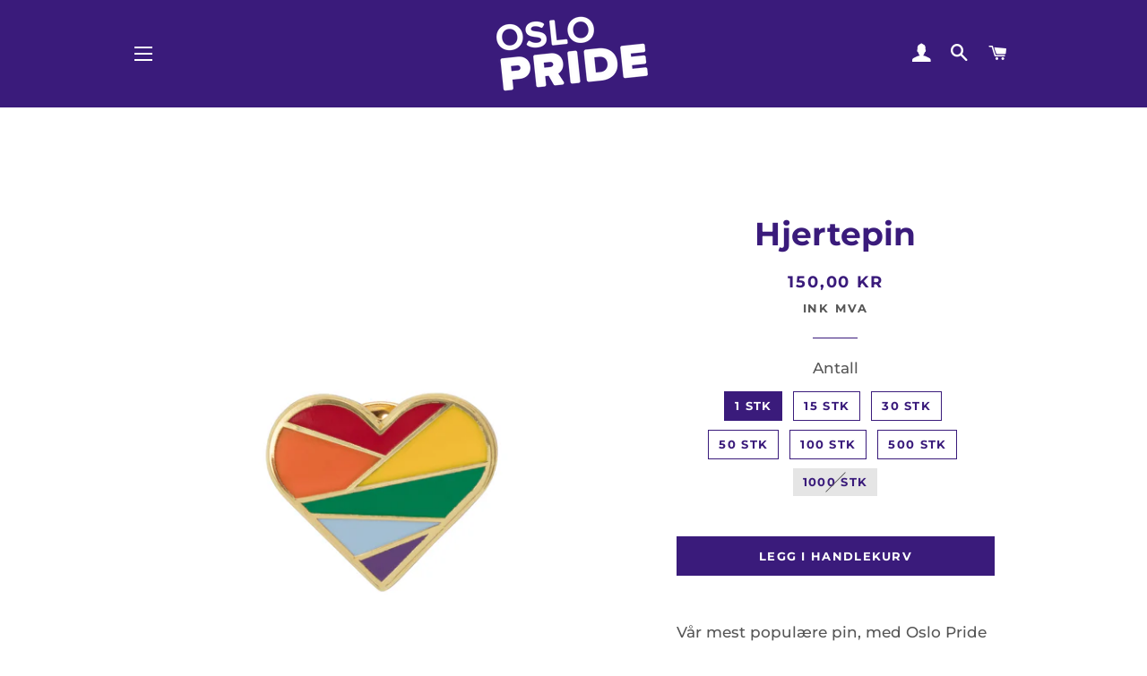

--- FILE ---
content_type: text/html; charset=utf-8
request_url: https://butikk.oslopride.no/products/pin-hjerte
body_size: 40132
content:
<!doctype html>
<html class="no-js" lang="nb">
<head>
   <script>
  // Hvis redirect-flagget finnes i localStorage og vi er på butikk.oslopride.no
  if (localStorage.getItem("pride_bedrift") === "TRUE" &&
      (window.location.pathname === "/" || window.location.pathname === "/index.html")) {
      // Fjern flagget etter bruk (slik at det kun skjer én gang)
      localStorage.removeItem("pride_bedrift");
      window.location.href = "/collections/oslo-kommune";
  }
</script>
             



  <!-- Basic page needs ================================================== -->
  <meta charset="utf-8">
  <meta http-equiv="X-UA-Compatible" content="IE=edge,chrome=1">

  
    <link rel="shortcut icon" href="//butikk.oslopride.no/cdn/shop/files/favicon-01_256x256_cbe5b5c3-7cb1-451c-be73-80b08d1ef398_32x32.png?v=1616086768" type="image/png" />
  

  <!-- Title and description ================================================== -->
  <title>
  Hjertepin &ndash; Pridebutikken Oslo Pride
  </title>

  
  <meta name="description" content="Vår mest populære pin, med Oslo Pride hjertet.Vis at du støtter Oslo Pride ved å kjøpe denne pinen. Hjerteformet Aluminium Gull rundt kantene Festespenne bak">
  

  <!-- Helpers ================================================== -->
  <!-- /snippets/social-meta-tags.liquid -->




<meta property="og:site_name" content="Pridebutikken Oslo Pride">
<meta property="og:url" content="https://butikk.oslopride.no/products/pin-hjerte">
<meta property="og:title" content="Hjertepin">
<meta property="og:type" content="product">
<meta property="og:description" content="Vår mest populære pin, med Oslo Pride hjertet.Vis at du støtter Oslo Pride ved å kjøpe denne pinen. Hjerteformet Aluminium Gull rundt kantene Festespenne bak">

  <meta property="og:price:amount" content="150,00">
  <meta property="og:price:currency" content="NOK">

<meta property="og:image" content="http://butikk.oslopride.no/cdn/shop/products/HjertePin2_906912b7-86d3-4487-abef-2b7b13845848_1200x1200.jpg?v=1644321964"><meta property="og:image" content="http://butikk.oslopride.no/cdn/shop/products/HjertePin1_bc7e84a9-1b22-4413-8c67-718add2b07eb_1200x1200.jpg?v=1644321964">
<meta property="og:image:secure_url" content="https://butikk.oslopride.no/cdn/shop/products/HjertePin2_906912b7-86d3-4487-abef-2b7b13845848_1200x1200.jpg?v=1644321964"><meta property="og:image:secure_url" content="https://butikk.oslopride.no/cdn/shop/products/HjertePin1_bc7e84a9-1b22-4413-8c67-718add2b07eb_1200x1200.jpg?v=1644321964">


  <meta name="twitter:site" content="@oslopride">

<meta name="twitter:card" content="summary_large_image">
<meta name="twitter:title" content="Hjertepin">
<meta name="twitter:description" content="Vår mest populære pin, med Oslo Pride hjertet.Vis at du støtter Oslo Pride ved å kjøpe denne pinen. Hjerteformet Aluminium Gull rundt kantene Festespenne bak">

  <link rel="canonical" href="https://butikk.oslopride.no/products/pin-hjerte">
  <meta name="viewport" content="width=device-width,initial-scale=1,shrink-to-fit=no">
  <meta name="theme-color" content="#3a1b7b">

  <!-- PORTERBUDDY ================================================== -->  
    <link href="https://widget.porterbuddy.com/porterbuddy-widget.css" rel="stylesheet" type="text/css"/>
	<script async src="https://widget.porterbuddy.com/porterbuddy-widget.js"></script>
   
  <script>
  window.porterbuddy = {
    token: 'SL5VfeJOmq9mjVlzTqLtgTjTBylIAx8FtsmpKpGk',
    view: 'availability',
    language: 'NO',
    discount: 6000,
additionalDiscounts: {
      largeOrder: 14900
    },
    text: {
      availabilitySuccessConsolidatedInfo : "<b>GRATIS</b> om du handler for over 1000,-<br>"
    },
    onSetCallbacks: function (callbacks) {
      window.forceRefreshReference = callbacks.forceRefresh;
    }
  };
  window.setDiscounts = function () {
    window.porterbuddy.discount = Number(document.getElementById("standardDiscountInput").value);
    window.porterbuddy.additionalDiscounts.largeOrder = Number(document.getElementById("largeDiscountInput").value);
    window.forceRefreshReference();
  }
</script>
  
  
  <!-- CSS ================================================== -->
  <link href="//butikk.oslopride.no/cdn/shop/t/9/assets/timber.scss.css?v=33596579914268883531759331701" rel="stylesheet" type="text/css" media="all" />
  <link href="//butikk.oslopride.no/cdn/shop/t/9/assets/theme.scss.css?v=96412897002983646021759331700" rel="stylesheet" type="text/css" media="all" />

  <!-- Sections ================================================== -->
  <script>
    window.theme = window.theme || {};
    theme.strings = {
      zoomClose: "Lukk (esc)",
      zoomPrev: "Forrige (Venstre piltast)",
      zoomNext: "Neste (Høyre piltast)",
      moneyFormat: "{{amount_with_comma_separator}} kr",
      addressError: "Feil under oppslag av den adressen",
      addressNoResults: "Ingen resultater for den adressen",
      addressQueryLimit: "Du har overskredet bruksgrensen for Google API. Vurder å oppgradere til et \u003ca href=\"https:\/\/developers.google.com\/maps\/premium\/usage-limits\"\u003ePremiumsabonnement\u003c\/a\u003e.",
      authError: "Det oppsto et problem under godkjenning av Google Maps-kontoen.",
      cartEmpty: "Handlekurven din er tom.",
      cartCookie: "Aktiver informasjonskapsler for å bruke handlekurven",
      cartSavings: "Du sparer [savings]",
      productSlideLabel: "Lysbilde [slide_number] av [slide_max]."
    };
    theme.settings = {
      cartType: "page",
      gridType: "collage"
    };
  </script>

  <script src="//butikk.oslopride.no/cdn/shop/t/9/assets/jquery-2.2.3.min.js?v=58211863146907186831616083600" type="text/javascript"></script>

  <script src="//butikk.oslopride.no/cdn/shop/t/9/assets/lazysizes.min.js?v=155223123402716617051616083600" async="async"></script>

  <script src="//butikk.oslopride.no/cdn/shop/t/9/assets/theme.js?v=42504644847813607021747990819" defer="defer"></script>

  <!-- Header hook for plugins ================================================== -->
  <script>window.performance && window.performance.mark && window.performance.mark('shopify.content_for_header.start');</script><meta name="facebook-domain-verification" content="l44qf1p5cakxqv3s8rg25danwkt4va">
<meta name="facebook-domain-verification" content="jrnut8lfndl6s2rjnno00u3nxyeqcm">
<meta name="google-site-verification" content="Uor6Y_GDM3kYI3vG5_j_KpCFlc7qyVU3AFLT6i7KIks">
<meta id="shopify-digital-wallet" name="shopify-digital-wallet" content="/8105099343/digital_wallets/dialog">
<meta name="shopify-checkout-api-token" content="50779319020b9fed79a70b5134ceaf8e">
<link rel="alternate" type="application/json+oembed" href="https://butikk.oslopride.no/products/pin-hjerte.oembed">
<script async="async" src="/checkouts/internal/preloads.js?locale=nb-NO"></script>
<script id="apple-pay-shop-capabilities" type="application/json">{"shopId":8105099343,"countryCode":"NO","currencyCode":"NOK","merchantCapabilities":["supports3DS"],"merchantId":"gid:\/\/shopify\/Shop\/8105099343","merchantName":"Pridebutikken Oslo Pride","requiredBillingContactFields":["postalAddress","email","phone"],"requiredShippingContactFields":["postalAddress","email","phone"],"shippingType":"shipping","supportedNetworks":["visa","masterCard","amex"],"total":{"type":"pending","label":"Pridebutikken Oslo Pride","amount":"1.00"},"shopifyPaymentsEnabled":true,"supportsSubscriptions":true}</script>
<script id="shopify-features" type="application/json">{"accessToken":"50779319020b9fed79a70b5134ceaf8e","betas":["rich-media-storefront-analytics"],"domain":"butikk.oslopride.no","predictiveSearch":true,"shopId":8105099343,"locale":"nb"}</script>
<script>var Shopify = Shopify || {};
Shopify.shop = "pridebutikken.myshopify.com";
Shopify.locale = "nb";
Shopify.currency = {"active":"NOK","rate":"1.0"};
Shopify.country = "NO";
Shopify.theme = {"name":"Nytt design Pridebutikken 2023 Merchberry","id":121053118651,"schema_name":"Brooklyn","schema_version":"17.1.0","theme_store_id":null,"role":"main"};
Shopify.theme.handle = "null";
Shopify.theme.style = {"id":null,"handle":null};
Shopify.cdnHost = "butikk.oslopride.no/cdn";
Shopify.routes = Shopify.routes || {};
Shopify.routes.root = "/";</script>
<script type="module">!function(o){(o.Shopify=o.Shopify||{}).modules=!0}(window);</script>
<script>!function(o){function n(){var o=[];function n(){o.push(Array.prototype.slice.apply(arguments))}return n.q=o,n}var t=o.Shopify=o.Shopify||{};t.loadFeatures=n(),t.autoloadFeatures=n()}(window);</script>
<script id="shop-js-analytics" type="application/json">{"pageType":"product"}</script>
<script defer="defer" async type="module" src="//butikk.oslopride.no/cdn/shopifycloud/shop-js/modules/v2/client.init-shop-cart-sync_40y2_k-7.nb.esm.js"></script>
<script defer="defer" async type="module" src="//butikk.oslopride.no/cdn/shopifycloud/shop-js/modules/v2/chunk.common_W2nX-Q13.esm.js"></script>
<script type="module">
  await import("//butikk.oslopride.no/cdn/shopifycloud/shop-js/modules/v2/client.init-shop-cart-sync_40y2_k-7.nb.esm.js");
await import("//butikk.oslopride.no/cdn/shopifycloud/shop-js/modules/v2/chunk.common_W2nX-Q13.esm.js");

  window.Shopify.SignInWithShop?.initShopCartSync?.({"fedCMEnabled":true,"windoidEnabled":true});

</script>
<script>(function() {
  var isLoaded = false;
  function asyncLoad() {
    if (isLoaded) return;
    isLoaded = true;
    var urls = ["https:\/\/faq-king.com\/scripts\/faq_app_e5a99cf40a021cadc03aee53ab3beb45.js?shop=pridebutikken.myshopify.com","https:\/\/cdn.shopify.com\/s\/files\/1\/0081\/0509\/9343\/t\/9\/assets\/subscribe-it.js?v=1747035500\u0026shop=pridebutikken.myshopify.com"];
    for (var i = 0; i < urls.length; i++) {
      var s = document.createElement('script');
      s.type = 'text/javascript';
      s.async = true;
      s.src = urls[i];
      var x = document.getElementsByTagName('script')[0];
      x.parentNode.insertBefore(s, x);
    }
  };
  if(window.attachEvent) {
    window.attachEvent('onload', asyncLoad);
  } else {
    window.addEventListener('load', asyncLoad, false);
  }
})();</script>
<script id="__st">var __st={"a":8105099343,"offset":3600,"reqid":"d8f1d6ae-3664-4b0b-a406-33fc7e4f1f77-1768379608","pageurl":"butikk.oslopride.no\/products\/pin-hjerte","u":"27d2a8c3449d","p":"product","rtyp":"product","rid":6586085146811};</script>
<script>window.ShopifyPaypalV4VisibilityTracking = true;</script>
<script id="captcha-bootstrap">!function(){'use strict';const t='contact',e='account',n='new_comment',o=[[t,t],['blogs',n],['comments',n],[t,'customer']],c=[[e,'customer_login'],[e,'guest_login'],[e,'recover_customer_password'],[e,'create_customer']],r=t=>t.map((([t,e])=>`form[action*='/${t}']:not([data-nocaptcha='true']) input[name='form_type'][value='${e}']`)).join(','),a=t=>()=>t?[...document.querySelectorAll(t)].map((t=>t.form)):[];function s(){const t=[...o],e=r(t);return a(e)}const i='password',u='form_key',d=['recaptcha-v3-token','g-recaptcha-response','h-captcha-response',i],f=()=>{try{return window.sessionStorage}catch{return}},m='__shopify_v',_=t=>t.elements[u];function p(t,e,n=!1){try{const o=window.sessionStorage,c=JSON.parse(o.getItem(e)),{data:r}=function(t){const{data:e,action:n}=t;return t[m]||n?{data:e,action:n}:{data:t,action:n}}(c);for(const[e,n]of Object.entries(r))t.elements[e]&&(t.elements[e].value=n);n&&o.removeItem(e)}catch(o){console.error('form repopulation failed',{error:o})}}const l='form_type',E='cptcha';function T(t){t.dataset[E]=!0}const w=window,h=w.document,L='Shopify',v='ce_forms',y='captcha';let A=!1;((t,e)=>{const n=(g='f06e6c50-85a8-45c8-87d0-21a2b65856fe',I='https://cdn.shopify.com/shopifycloud/storefront-forms-hcaptcha/ce_storefront_forms_captcha_hcaptcha.v1.5.2.iife.js',D={infoText:'Beskyttet av hCaptcha',privacyText:'Personvern',termsText:'Vilkår'},(t,e,n)=>{const o=w[L][v],c=o.bindForm;if(c)return c(t,g,e,D).then(n);var r;o.q.push([[t,g,e,D],n]),r=I,A||(h.body.append(Object.assign(h.createElement('script'),{id:'captcha-provider',async:!0,src:r})),A=!0)});var g,I,D;w[L]=w[L]||{},w[L][v]=w[L][v]||{},w[L][v].q=[],w[L][y]=w[L][y]||{},w[L][y].protect=function(t,e){n(t,void 0,e),T(t)},Object.freeze(w[L][y]),function(t,e,n,w,h,L){const[v,y,A,g]=function(t,e,n){const i=e?o:[],u=t?c:[],d=[...i,...u],f=r(d),m=r(i),_=r(d.filter((([t,e])=>n.includes(e))));return[a(f),a(m),a(_),s()]}(w,h,L),I=t=>{const e=t.target;return e instanceof HTMLFormElement?e:e&&e.form},D=t=>v().includes(t);t.addEventListener('submit',(t=>{const e=I(t);if(!e)return;const n=D(e)&&!e.dataset.hcaptchaBound&&!e.dataset.recaptchaBound,o=_(e),c=g().includes(e)&&(!o||!o.value);(n||c)&&t.preventDefault(),c&&!n&&(function(t){try{if(!f())return;!function(t){const e=f();if(!e)return;const n=_(t);if(!n)return;const o=n.value;o&&e.removeItem(o)}(t);const e=Array.from(Array(32),(()=>Math.random().toString(36)[2])).join('');!function(t,e){_(t)||t.append(Object.assign(document.createElement('input'),{type:'hidden',name:u})),t.elements[u].value=e}(t,e),function(t,e){const n=f();if(!n)return;const o=[...t.querySelectorAll(`input[type='${i}']`)].map((({name:t})=>t)),c=[...d,...o],r={};for(const[a,s]of new FormData(t).entries())c.includes(a)||(r[a]=s);n.setItem(e,JSON.stringify({[m]:1,action:t.action,data:r}))}(t,e)}catch(e){console.error('failed to persist form',e)}}(e),e.submit())}));const S=(t,e)=>{t&&!t.dataset[E]&&(n(t,e.some((e=>e===t))),T(t))};for(const o of['focusin','change'])t.addEventListener(o,(t=>{const e=I(t);D(e)&&S(e,y())}));const B=e.get('form_key'),M=e.get(l),P=B&&M;t.addEventListener('DOMContentLoaded',(()=>{const t=y();if(P)for(const e of t)e.elements[l].value===M&&p(e,B);[...new Set([...A(),...v().filter((t=>'true'===t.dataset.shopifyCaptcha))])].forEach((e=>S(e,t)))}))}(h,new URLSearchParams(w.location.search),n,t,e,['guest_login'])})(!0,!0)}();</script>
<script integrity="sha256-4kQ18oKyAcykRKYeNunJcIwy7WH5gtpwJnB7kiuLZ1E=" data-source-attribution="shopify.loadfeatures" defer="defer" src="//butikk.oslopride.no/cdn/shopifycloud/storefront/assets/storefront/load_feature-a0a9edcb.js" crossorigin="anonymous"></script>
<script data-source-attribution="shopify.dynamic_checkout.dynamic.init">var Shopify=Shopify||{};Shopify.PaymentButton=Shopify.PaymentButton||{isStorefrontPortableWallets:!0,init:function(){window.Shopify.PaymentButton.init=function(){};var t=document.createElement("script");t.src="https://butikk.oslopride.no/cdn/shopifycloud/portable-wallets/latest/portable-wallets.nb.js",t.type="module",document.head.appendChild(t)}};
</script>
<script data-source-attribution="shopify.dynamic_checkout.buyer_consent">
  function portableWalletsHideBuyerConsent(e){var t=document.getElementById("shopify-buyer-consent"),n=document.getElementById("shopify-subscription-policy-button");t&&n&&(t.classList.add("hidden"),t.setAttribute("aria-hidden","true"),n.removeEventListener("click",e))}function portableWalletsShowBuyerConsent(e){var t=document.getElementById("shopify-buyer-consent"),n=document.getElementById("shopify-subscription-policy-button");t&&n&&(t.classList.remove("hidden"),t.removeAttribute("aria-hidden"),n.addEventListener("click",e))}window.Shopify?.PaymentButton&&(window.Shopify.PaymentButton.hideBuyerConsent=portableWalletsHideBuyerConsent,window.Shopify.PaymentButton.showBuyerConsent=portableWalletsShowBuyerConsent);
</script>
<script data-source-attribution="shopify.dynamic_checkout.cart.bootstrap">document.addEventListener("DOMContentLoaded",(function(){function t(){return document.querySelector("shopify-accelerated-checkout-cart, shopify-accelerated-checkout")}if(t())Shopify.PaymentButton.init();else{new MutationObserver((function(e,n){t()&&(Shopify.PaymentButton.init(),n.disconnect())})).observe(document.body,{childList:!0,subtree:!0})}}));
</script>
<script id='scb4127' type='text/javascript' async='' src='https://butikk.oslopride.no/cdn/shopifycloud/privacy-banner/storefront-banner.js'></script><link id="shopify-accelerated-checkout-styles" rel="stylesheet" media="screen" href="https://butikk.oslopride.no/cdn/shopifycloud/portable-wallets/latest/accelerated-checkout-backwards-compat.css" crossorigin="anonymous">
<style id="shopify-accelerated-checkout-cart">
        #shopify-buyer-consent {
  margin-top: 1em;
  display: inline-block;
  width: 100%;
}

#shopify-buyer-consent.hidden {
  display: none;
}

#shopify-subscription-policy-button {
  background: none;
  border: none;
  padding: 0;
  text-decoration: underline;
  font-size: inherit;
  cursor: pointer;
}

#shopify-subscription-policy-button::before {
  box-shadow: none;
}

      </style>

<script>window.performance && window.performance.mark && window.performance.mark('shopify.content_for_header.end');</script>

  <script src="//butikk.oslopride.no/cdn/shop/t/9/assets/modernizr.min.js?v=21391054748206432451616083602" type="text/javascript"></script>

  
  

<!-- BEGIN app block: shopify://apps/uploadly-file-upload/blocks/app-embed/d91e9a53-de3d-49df-b7a1-ac8a15b213e5 -->
  <script>
    window.ph_product_collections = `Alle produkter,Bedrift,`;

    window.ph_product_collections_id = `88098930767,295252525243,`;
  </script>


<div data-ph-meta="{&quot;buy_button&quot;:false,&quot;field_65cd3b49275678ca83d25b34&quot;:{&quot;status&quot;:true,&quot;position&quot;:1,&quot;data&quot;:{&quot;fieldname&quot;:&quot;Opplastet logo&quot;,&quot;directUpload&quot;:true,&quot;atcTitle&quot;:&quot;Last opp logo\/design:&quot;,&quot;uploadButtonText&quot;:&quot;LAST OPP LOGO&quot;,&quot;uploadButtonText2&quot;:&quot;ENDRE LOGO&quot;,&quot;dialogInstructionOne&quot;:&quot;Velg en logo å beskjære&quot;,&quot;dialogInstructionTwo&quot;:&quot;Velg en logo fra listen å beskjære&quot;,&quot;dialogInstructionThree&quot;:&quot;Hvis du har problemer med opplastning, høyreklikk og velg &#39;Åpne i Chrome&#39;&quot;,&quot;buttonTextSize&quot;:&quot;16&quot;,&quot;buttonFontSize&quot;:&quot;16&quot;,&quot;fontStyle&quot;:&quot;Theme Font&quot;,&quot;introTitleColor&quot;:&quot;#000&quot;,&quot;buttonCol&quot;:&quot;#fff&quot;,&quot;buttonBg&quot;:&quot;#3a1b7b&quot;,&quot;buttonTopBottomPadding&quot;:10,&quot;buttonLeftRightPadding&quot;:10,&quot;buttonBorderRadius&quot;:3,&quot;buttonWidth&quot;:&quot;Full&quot;,&quot;buttonDialogLang&quot;:&quot;Norwegian&quot;,&quot;dialogLanguage&quot;:&quot;nb&quot;,&quot;opt1&quot;:false,&quot;op2&quot;:false,&quot;maximumFiles&quot;:3,&quot;minimumfiles&quot;:0,&quot;opt3&quot;:true,&quot;fopt1&quot;:false,&quot;fopt2&quot;:true,&quot;fopt3&quot;:false,&quot;pdf&quot;:false,&quot;word&quot;:false,&quot;customFile&quot;:true,&quot;fileTypes&quot;:[&quot;application\/postscript&quot;,&quot;application\/postscript&quot;,&quot;application\/pdf&quot;,&quot;image\/png&quot;,&quot;image\/jpeg&quot;,&quot;image\/jpeg&quot;,&quot;image\/svg+xml&quot;],&quot;buttonStatus&quot;:&quot;Enable&quot;,&quot;textFieldName&quot;:&quot;Legg ved en kommentar:&quot;,&quot;fieldHelpText&quot;:&quot;Ønsker du at vi setter opp et forslag eller vil du designe nøkkelbåndet selv? Etter bestilling mottar du korrektur.&quot;,&quot;textFieldMaxLength&quot;:&quot;No&quot;,&quot;textFieldMaxChars&quot;:&quot;30&quot;,&quot;textFieldRequired&quot;:&quot;No&quot;,&quot;textFieldRequiredMessage&quot;:&quot;Please enter a text!&quot;,&quot;textFieldrequiredMessageButtonText&quot;:&quot;OK&quot;,&quot;fileSizeRestriction&quot;:false,&quot;fileSizeRestrictionType&quot;:&quot;minimumFileRestriction&quot;,&quot;fileSizeMinimumRestriction&quot;:&quot;2&quot;,&quot;fileSizeMaximumRestriction&quot;:&quot;4&quot;,&quot;fileSizeMinMaxMinimum&quot;:&quot;2&quot;,&quot;fileSizeMinMaxMaximum&quot;:&quot;4&quot;,&quot;no&quot;:true,&quot;yes&quot;:false,&quot;fileRequiredMessage&quot;:&quot;Please upload a file!&quot;,&quot;fileRequiredMessageButtonText&quot;:&quot;OK&quot;,&quot;allowCropping&quot;:true,&quot;croppingType&quot;:&quot;crop_free&quot;,&quot;croppingAspectRatio&quot;:&quot;3:2&quot;,&quot;allowEditing&quot;:false,&quot;editingType&quot;:&quot;optional&quot;,&quot;buttonStatus2&quot;:&quot;Disable&quot;,&quot;imageWidth&quot;:&quot;1800&quot;,&quot;imageHeight&quot;:&quot;1200&quot;,&quot;selectedUploadSources&quot;:&quot;file camera url facebook instagram gdrive gphotos dropbox nft evernote flickr onedrive box vk huddle&quot;,&quot;productCondition&quot;:{&quot;condition&quot;:&quot;&quot;,&quot;products&quot;:[&quot;Nøkkelbånd Regnbue Firmalogo&quot;,&quot;Støttebånd m\/logo&quot;],&quot;productIds&quot;:[&quot;gid:\/\/shopify\/Product\/7922355339451&quot;,&quot;gid:\/\/shopify\/Product\/7929129533627&quot;],&quot;collection&quot;:[],&quot;collectionIds&quot;:[],&quot;prodOpt&quot;:&quot;&quot;,&quot;prodTitleEqual&quot;:[],&quot;prodTitleContains&quot;:[],&quot;collOpt&quot;:&quot;&quot;,&quot;collectionTitleEqual&quot;:[],&quot;collectionTitleContains&quot;:[]},&quot;allVariants&quot;:true,&quot;anyConditionVariant&quot;:false,&quot;allConditionVariant&quot;:false,&quot;noneConditionVariant&quot;:false,&quot;allVariantValues&quot;:[],&quot;anyConditionCheck&quot;:false,&quot;allConditionCheck&quot;:false,&quot;showAllFields&quot;:false,&quot;thisProduct&quot;:true,&quot;thisCollection&quot;:false,&quot;ucCustomTransalations&quot;:{&quot;uploading&quot;:&quot;Uploading... Please wait.&quot;,&quot;loadingInfo&quot;:&quot;Loading info...&quot;,&quot;errors_default&quot;:&quot;Error&quot;,&quot;error_invalid_filetype&quot;:&quot;Invalid file type&quot;,&quot;errors_baddata&quot;:&quot;Incorrect value&quot;,&quot;errors_size&quot;:&quot;File too big&quot;,&quot;errors_upload&quot;:&quot;Can&#39;t upload&quot;,&quot;errors_user&quot;:&quot;Upload canceled&quot;,&quot;errors_info&quot;:&quot;Can&#39;t load info&quot;,&quot;errors_image&quot;:&quot;Only images allowed&quot;,&quot;draghere&quot;:&quot;Drop a file here&quot;,&quot;one&quot;:&quot;1 file&quot;,&quot;file_other&quot;:&quot;1 files&quot;,&quot;buttons_cancel&quot;:&quot;Cancel&quot;,&quot;buttons_remove&quot;:&quot;Remove&quot;,&quot;buttons_choose_files_one&quot;:&quot;Choose a file&quot;,&quot;buttons_choose_files_other&quot;:&quot;Choose files&quot;,&quot;buttons_choose_images_one&quot;:&quot;Choose an image&quot;,&quot;buttons_choose_images_other&quot;:&quot;Choose images&quot;,&quot;dialog_close&quot;:&quot;Close&quot;,&quot;dialog_done&quot;:&quot;Done&quot;,&quot;dialog_showFiles&quot;:&quot;Show files&quot;,&quot;dialog_tabs_names_preview&quot;:&quot;Preview&quot;,&quot;dialog_tabs_names_file&quot;:&quot;Local Files&quot;,&quot;dialog_tabs_names_url&quot;:&quot;Direct Link&quot;,&quot;dialog_tabs_names_file_drag&quot;:&quot;drag \u0026 drop\u003cbr\u003eany files&quot;,&quot;dialog_tabs_names_file_or&quot;:&quot;or&quot;,&quot;dialog_tabs_names_file_also&quot;:&quot;or choose from&quot;,&quot;dialog_tabs_names_file_button&quot;:&quot;Choose a local file&quot;,&quot;dialog_tabs_names_url_title&quot;:&quot;Files from the Web&quot;,&quot;dialog_tabs_names_url_line2&quot;:&quot;Provide the link.&quot;,&quot;dialog_tabs_names_url_input&quot;:&quot;Paste your link here...&quot;,&quot;dialog_tabs_names_url_button&quot;:&quot;Upload&quot;,&quot;dialog_tabs_names_camera_title&quot;:&quot;File from web camera&quot;,&quot;dialog_tabs_names_camera_capture&quot;:&quot;Take a photo&quot;,&quot;dialog_tabs_names_camera_mirror&quot;:&quot;Mirror&quot;,&quot;dialog_tabs_names_camera_startRecord&quot;:&quot;Record a video&quot;,&quot;dialog_tabs_names_camera_stopRecord&quot;:&quot;Stop&quot;,&quot;dialog_tabs_names_camera_retry&quot;:&quot;Request permissions again&quot;,&quot;dialog_tabs_names_camera_pleaseAllow_title&quot;:&quot;Please allow access to your camera&quot;,&quot;dialog_tabs_names_camera_pleaseAllow_text&quot;:&quot;You have been prompted to allow camera access from this site.\u003cbr\u003eIn order to take pictures with your camera you must approve this request.&quot;,&quot;notFound_title&quot;:&quot;No camera detected&quot;,&quot;notFound_text&quot;:&quot;Looks like you have no camera connected to this device.&quot;,&quot;dialog_tabs_names_preview_back&quot;:&quot;Back&quot;,&quot;dialog_tabs_names_preview_done&quot;:&quot;Add&quot;,&quot;dialog_tabs_names_preview_unknown_done&quot;:&quot;Skip preview and accept&quot;,&quot;dialog_tabs_names_preview_regular_title&quot;:&quot;Add this file?&quot;,&quot;dialog_tabs_names_preview_regular_line1&quot;:&quot;You are about to add the file above.&quot;,&quot;dialog_tabs_names_preview_regular_line2&quot;:&quot;Please confirm.&quot;,&quot;dialog_tabs_names_preview_image_title&quot;:&quot;Add this image?&quot;,&quot;dialog_tabs_names_preview_crop_title&quot;:&quot;Crop and add this image&quot;,&quot;dialog_tabs_names_preview_crop_free&quot;:&quot;free&quot;,&quot;dialog_tabs_names_preview_video_title&quot;:&quot;Add this video?&quot;,&quot;dialog_tabs_names_preview_error_default_title&quot;:&quot;Oops!&quot;,&quot;dialog_tabs_names_preview_error_default_text&quot;:&quot;Something went wrong during the upload.&quot;,&quot;dialog_tabs_names_preview_error_default_back&quot;:&quot;Please try again&quot;,&quot;dialog_tabs_names_preview_error_loadImage_text&quot;:&quot;Can&#39;t load image&quot;,&quot;dialog_tabs_names_preview_multiple_question&quot;:&quot;Add files?&quot;,&quot;dialog_tabs_names_preview_multiple_tooManyFiles&quot;:&quot;You&#39;ve chosen too many files. max is maximum.&quot;,&quot;dialog_tabs_names_preview_multiple_title&quot;:&quot;You&#39;ve chosen files.&quot;,&quot;dialog_tabs_names_preview_multiple_tooFewFiles&quot;:&quot;You&#39;ve chosen files. At least min required.&quot;,&quot;dialog_tabs_names_preview_multiple_clear&quot;:&quot;Remove all&quot;,&quot;effects_captions_blur&quot;:&quot;Blur&quot;,&quot;effects_captions_crop&quot;:&quot;Crop&quot;,&quot;effects_captions_enhance&quot;:&quot;Enhance&quot;,&quot;effects_captions_flip&quot;:&quot;Flip&quot;,&quot;effects_captions_grayscale&quot;:&quot;Grayscale&quot;,&quot;effects_captions_invert&quot;:&quot;Invert&quot;,&quot;effects_captions_mirror&quot;:&quot;Mirror&quot;,&quot;effects_captions_rotate&quot;:&quot;Rotate&quot;,&quot;effects_captions_sharp&quot;:&quot;Sharpen&quot;,&quot;effects_apply_button&quot;:&quot;Apply&quot;},&quot;fileRequiredButton&quot;:&quot;&quot;,&quot;previewStyle&quot;:&quot;container_preview&quot;,&quot;customStyling&quot;:{&quot;container&quot;:&quot;&quot;,&quot;heading&quot;:&quot;&quot;,&quot;button&quot;:&quot;&quot;},&quot;targetingType&quot;:&quot;beginner&quot;,&quot;thisProductVariants&quot;:false,&quot;selectedProducts&quot;:[{&quot;id&quot;:&quot;gid:\/\/shopify\/Product\/7922355339451&quot;,&quot;title&quot;:&quot;Nøkkelbånd Regnbue Firmalogo&quot;},{&quot;id&quot;:&quot;gid:\/\/shopify\/Product\/7929129533627&quot;,&quot;title&quot;:&quot;Støttebånd m\/logo&quot;}],&quot;fileExtensions&quot;:[&quot;ai&quot;,&quot;eps&quot;,&quot;pdf&quot;,&quot;png&quot;,&quot;jpg&quot;,&quot;jpeg&quot;,&quot;svg&quot;],&quot;translations&quot;:[]}}}"></div>

<script>
  try {
    window.ph_meta_fields = JSON.parse(document.querySelector('[data-ph-meta]').getAttribute('data-ph-meta'));
  } catch (err) {
    window.ph_meta_fields = {};
  }

  console.log("cli3 update v3.7");
</script>


<script>
  const uploadlyprimaryScript = document.createElement('script');
  uploadlyprimaryScript.src = "https://uploadly-cdn.com/uploadly.js";
  uploadlyprimaryScript.defer = true;

  uploadlyprimaryScript.onerror = function () {
    const fallbackScript = document.createElement('script');
    fallbackScript.src = "https://cdn.shopify.com/s/files/1/0515/2384/6340/files/uploadly.js";
    fallbackScript.defer = true;
    document.head.appendChild(fallbackScript);
  };
  document.head.appendChild(uploadlyprimaryScript);
</script>
<script async src="https://cdn.shopify.com/s/files/1/0515/2384/6340/files/uploadcarev2.js?v=1727778997"></script>




<!-- END app block --><!-- BEGIN app block: shopify://apps/minmaxify-order-limits/blocks/app-embed-block/3acfba32-89f3-4377-ae20-cbb9abc48475 --><script type="text/javascript" src="https://limits.minmaxify.com/pridebutikken.myshopify.com?v=134c&r=20250618164320"></script>

<!-- END app block --><script src="https://cdn.shopify.com/extensions/019b92df-1966-750c-943d-a8ced4b05ac2/option-cli3-369/assets/gpomain.js" type="text/javascript" defer="defer"></script>
<link href="https://monorail-edge.shopifysvc.com" rel="dns-prefetch">
<script>(function(){if ("sendBeacon" in navigator && "performance" in window) {try {var session_token_from_headers = performance.getEntriesByType('navigation')[0].serverTiming.find(x => x.name == '_s').description;} catch {var session_token_from_headers = undefined;}var session_cookie_matches = document.cookie.match(/_shopify_s=([^;]*)/);var session_token_from_cookie = session_cookie_matches && session_cookie_matches.length === 2 ? session_cookie_matches[1] : "";var session_token = session_token_from_headers || session_token_from_cookie || "";function handle_abandonment_event(e) {var entries = performance.getEntries().filter(function(entry) {return /monorail-edge.shopifysvc.com/.test(entry.name);});if (!window.abandonment_tracked && entries.length === 0) {window.abandonment_tracked = true;var currentMs = Date.now();var navigation_start = performance.timing.navigationStart;var payload = {shop_id: 8105099343,url: window.location.href,navigation_start,duration: currentMs - navigation_start,session_token,page_type: "product"};window.navigator.sendBeacon("https://monorail-edge.shopifysvc.com/v1/produce", JSON.stringify({schema_id: "online_store_buyer_site_abandonment/1.1",payload: payload,metadata: {event_created_at_ms: currentMs,event_sent_at_ms: currentMs}}));}}window.addEventListener('pagehide', handle_abandonment_event);}}());</script>
<script id="web-pixels-manager-setup">(function e(e,d,r,n,o){if(void 0===o&&(o={}),!Boolean(null===(a=null===(i=window.Shopify)||void 0===i?void 0:i.analytics)||void 0===a?void 0:a.replayQueue)){var i,a;window.Shopify=window.Shopify||{};var t=window.Shopify;t.analytics=t.analytics||{};var s=t.analytics;s.replayQueue=[],s.publish=function(e,d,r){return s.replayQueue.push([e,d,r]),!0};try{self.performance.mark("wpm:start")}catch(e){}var l=function(){var e={modern:/Edge?\/(1{2}[4-9]|1[2-9]\d|[2-9]\d{2}|\d{4,})\.\d+(\.\d+|)|Firefox\/(1{2}[4-9]|1[2-9]\d|[2-9]\d{2}|\d{4,})\.\d+(\.\d+|)|Chrom(ium|e)\/(9{2}|\d{3,})\.\d+(\.\d+|)|(Maci|X1{2}).+ Version\/(15\.\d+|(1[6-9]|[2-9]\d|\d{3,})\.\d+)([,.]\d+|)( \(\w+\)|)( Mobile\/\w+|) Safari\/|Chrome.+OPR\/(9{2}|\d{3,})\.\d+\.\d+|(CPU[ +]OS|iPhone[ +]OS|CPU[ +]iPhone|CPU IPhone OS|CPU iPad OS)[ +]+(15[._]\d+|(1[6-9]|[2-9]\d|\d{3,})[._]\d+)([._]\d+|)|Android:?[ /-](13[3-9]|1[4-9]\d|[2-9]\d{2}|\d{4,})(\.\d+|)(\.\d+|)|Android.+Firefox\/(13[5-9]|1[4-9]\d|[2-9]\d{2}|\d{4,})\.\d+(\.\d+|)|Android.+Chrom(ium|e)\/(13[3-9]|1[4-9]\d|[2-9]\d{2}|\d{4,})\.\d+(\.\d+|)|SamsungBrowser\/([2-9]\d|\d{3,})\.\d+/,legacy:/Edge?\/(1[6-9]|[2-9]\d|\d{3,})\.\d+(\.\d+|)|Firefox\/(5[4-9]|[6-9]\d|\d{3,})\.\d+(\.\d+|)|Chrom(ium|e)\/(5[1-9]|[6-9]\d|\d{3,})\.\d+(\.\d+|)([\d.]+$|.*Safari\/(?![\d.]+ Edge\/[\d.]+$))|(Maci|X1{2}).+ Version\/(10\.\d+|(1[1-9]|[2-9]\d|\d{3,})\.\d+)([,.]\d+|)( \(\w+\)|)( Mobile\/\w+|) Safari\/|Chrome.+OPR\/(3[89]|[4-9]\d|\d{3,})\.\d+\.\d+|(CPU[ +]OS|iPhone[ +]OS|CPU[ +]iPhone|CPU IPhone OS|CPU iPad OS)[ +]+(10[._]\d+|(1[1-9]|[2-9]\d|\d{3,})[._]\d+)([._]\d+|)|Android:?[ /-](13[3-9]|1[4-9]\d|[2-9]\d{2}|\d{4,})(\.\d+|)(\.\d+|)|Mobile Safari.+OPR\/([89]\d|\d{3,})\.\d+\.\d+|Android.+Firefox\/(13[5-9]|1[4-9]\d|[2-9]\d{2}|\d{4,})\.\d+(\.\d+|)|Android.+Chrom(ium|e)\/(13[3-9]|1[4-9]\d|[2-9]\d{2}|\d{4,})\.\d+(\.\d+|)|Android.+(UC? ?Browser|UCWEB|U3)[ /]?(15\.([5-9]|\d{2,})|(1[6-9]|[2-9]\d|\d{3,})\.\d+)\.\d+|SamsungBrowser\/(5\.\d+|([6-9]|\d{2,})\.\d+)|Android.+MQ{2}Browser\/(14(\.(9|\d{2,})|)|(1[5-9]|[2-9]\d|\d{3,})(\.\d+|))(\.\d+|)|K[Aa][Ii]OS\/(3\.\d+|([4-9]|\d{2,})\.\d+)(\.\d+|)/},d=e.modern,r=e.legacy,n=navigator.userAgent;return n.match(d)?"modern":n.match(r)?"legacy":"unknown"}(),u="modern"===l?"modern":"legacy",c=(null!=n?n:{modern:"",legacy:""})[u],f=function(e){return[e.baseUrl,"/wpm","/b",e.hashVersion,"modern"===e.buildTarget?"m":"l",".js"].join("")}({baseUrl:d,hashVersion:r,buildTarget:u}),m=function(e){var d=e.version,r=e.bundleTarget,n=e.surface,o=e.pageUrl,i=e.monorailEndpoint;return{emit:function(e){var a=e.status,t=e.errorMsg,s=(new Date).getTime(),l=JSON.stringify({metadata:{event_sent_at_ms:s},events:[{schema_id:"web_pixels_manager_load/3.1",payload:{version:d,bundle_target:r,page_url:o,status:a,surface:n,error_msg:t},metadata:{event_created_at_ms:s}}]});if(!i)return console&&console.warn&&console.warn("[Web Pixels Manager] No Monorail endpoint provided, skipping logging."),!1;try{return self.navigator.sendBeacon.bind(self.navigator)(i,l)}catch(e){}var u=new XMLHttpRequest;try{return u.open("POST",i,!0),u.setRequestHeader("Content-Type","text/plain"),u.send(l),!0}catch(e){return console&&console.warn&&console.warn("[Web Pixels Manager] Got an unhandled error while logging to Monorail."),!1}}}}({version:r,bundleTarget:l,surface:e.surface,pageUrl:self.location.href,monorailEndpoint:e.monorailEndpoint});try{o.browserTarget=l,function(e){var d=e.src,r=e.async,n=void 0===r||r,o=e.onload,i=e.onerror,a=e.sri,t=e.scriptDataAttributes,s=void 0===t?{}:t,l=document.createElement("script"),u=document.querySelector("head"),c=document.querySelector("body");if(l.async=n,l.src=d,a&&(l.integrity=a,l.crossOrigin="anonymous"),s)for(var f in s)if(Object.prototype.hasOwnProperty.call(s,f))try{l.dataset[f]=s[f]}catch(e){}if(o&&l.addEventListener("load",o),i&&l.addEventListener("error",i),u)u.appendChild(l);else{if(!c)throw new Error("Did not find a head or body element to append the script");c.appendChild(l)}}({src:f,async:!0,onload:function(){if(!function(){var e,d;return Boolean(null===(d=null===(e=window.Shopify)||void 0===e?void 0:e.analytics)||void 0===d?void 0:d.initialized)}()){var d=window.webPixelsManager.init(e)||void 0;if(d){var r=window.Shopify.analytics;r.replayQueue.forEach((function(e){var r=e[0],n=e[1],o=e[2];d.publishCustomEvent(r,n,o)})),r.replayQueue=[],r.publish=d.publishCustomEvent,r.visitor=d.visitor,r.initialized=!0}}},onerror:function(){return m.emit({status:"failed",errorMsg:"".concat(f," has failed to load")})},sri:function(e){var d=/^sha384-[A-Za-z0-9+/=]+$/;return"string"==typeof e&&d.test(e)}(c)?c:"",scriptDataAttributes:o}),m.emit({status:"loading"})}catch(e){m.emit({status:"failed",errorMsg:(null==e?void 0:e.message)||"Unknown error"})}}})({shopId: 8105099343,storefrontBaseUrl: "https://butikk.oslopride.no",extensionsBaseUrl: "https://extensions.shopifycdn.com/cdn/shopifycloud/web-pixels-manager",monorailEndpoint: "https://monorail-edge.shopifysvc.com/unstable/produce_batch",surface: "storefront-renderer",enabledBetaFlags: ["2dca8a86","a0d5f9d2"],webPixelsConfigList: [{"id":"380207291","configuration":"{\"config\":\"{\\\"pixel_id\\\":\\\"G-XHQ6Z4RKY4\\\",\\\"google_tag_ids\\\":[\\\"G-XHQ6Z4RKY4\\\",\\\"AW-11150648490\\\",\\\"GT-PBKHG28\\\"],\\\"target_country\\\":\\\"NO\\\",\\\"gtag_events\\\":[{\\\"type\\\":\\\"search\\\",\\\"action_label\\\":[\\\"G-XHQ6Z4RKY4\\\",\\\"AW-11150648490\\\/-IQHCMTV15gYEKrJhcUp\\\"]},{\\\"type\\\":\\\"begin_checkout\\\",\\\"action_label\\\":[\\\"G-XHQ6Z4RKY4\\\",\\\"AW-11150648490\\\/VMW-CMrV15gYEKrJhcUp\\\"]},{\\\"type\\\":\\\"view_item\\\",\\\"action_label\\\":[\\\"G-XHQ6Z4RKY4\\\",\\\"AW-11150648490\\\/4wiqCMHV15gYEKrJhcUp\\\",\\\"MC-3MB8V1SDLC\\\"]},{\\\"type\\\":\\\"purchase\\\",\\\"action_label\\\":[\\\"G-XHQ6Z4RKY4\\\",\\\"AW-11150648490\\\/G926CLvV15gYEKrJhcUp\\\",\\\"MC-3MB8V1SDLC\\\"]},{\\\"type\\\":\\\"page_view\\\",\\\"action_label\\\":[\\\"G-XHQ6Z4RKY4\\\",\\\"AW-11150648490\\\/JH4QCL7V15gYEKrJhcUp\\\",\\\"MC-3MB8V1SDLC\\\"]},{\\\"type\\\":\\\"add_payment_info\\\",\\\"action_label\\\":[\\\"G-XHQ6Z4RKY4\\\",\\\"AW-11150648490\\\/dXhfCM3V15gYEKrJhcUp\\\"]},{\\\"type\\\":\\\"add_to_cart\\\",\\\"action_label\\\":[\\\"G-XHQ6Z4RKY4\\\",\\\"AW-11150648490\\\/9ZCnCMfV15gYEKrJhcUp\\\"]}],\\\"enable_monitoring_mode\\\":false}\"}","eventPayloadVersion":"v1","runtimeContext":"OPEN","scriptVersion":"b2a88bafab3e21179ed38636efcd8a93","type":"APP","apiClientId":1780363,"privacyPurposes":[],"dataSharingAdjustments":{"protectedCustomerApprovalScopes":["read_customer_address","read_customer_email","read_customer_name","read_customer_personal_data","read_customer_phone"]}},{"id":"193200315","configuration":"{\"pixel_id\":\"139919479915255\",\"pixel_type\":\"facebook_pixel\",\"metaapp_system_user_token\":\"-\"}","eventPayloadVersion":"v1","runtimeContext":"OPEN","scriptVersion":"ca16bc87fe92b6042fbaa3acc2fbdaa6","type":"APP","apiClientId":2329312,"privacyPurposes":["ANALYTICS","MARKETING","SALE_OF_DATA"],"dataSharingAdjustments":{"protectedCustomerApprovalScopes":["read_customer_address","read_customer_email","read_customer_name","read_customer_personal_data","read_customer_phone"]}},{"id":"67535035","eventPayloadVersion":"v1","runtimeContext":"LAX","scriptVersion":"1","type":"CUSTOM","privacyPurposes":["ANALYTICS"],"name":"Google Analytics tag (migrated)"},{"id":"shopify-app-pixel","configuration":"{}","eventPayloadVersion":"v1","runtimeContext":"STRICT","scriptVersion":"0450","apiClientId":"shopify-pixel","type":"APP","privacyPurposes":["ANALYTICS","MARKETING"]},{"id":"shopify-custom-pixel","eventPayloadVersion":"v1","runtimeContext":"LAX","scriptVersion":"0450","apiClientId":"shopify-pixel","type":"CUSTOM","privacyPurposes":["ANALYTICS","MARKETING"]}],isMerchantRequest: false,initData: {"shop":{"name":"Pridebutikken Oslo Pride","paymentSettings":{"currencyCode":"NOK"},"myshopifyDomain":"pridebutikken.myshopify.com","countryCode":"NO","storefrontUrl":"https:\/\/butikk.oslopride.no"},"customer":null,"cart":null,"checkout":null,"productVariants":[{"price":{"amount":150.0,"currencyCode":"NOK"},"product":{"title":"Hjertepin","vendor":"Oslo Pride Butikk","id":"6586085146811","untranslatedTitle":"Hjertepin","url":"\/products\/pin-hjerte","type":"Bedrift"},"id":"39492022403259","image":{"src":"\/\/butikk.oslopride.no\/cdn\/shop\/products\/HjertePin2_906912b7-86d3-4487-abef-2b7b13845848.jpg?v=1644321964"},"sku":"MB-PRD-BED-059","title":"1 STK","untranslatedTitle":"1 STK"},{"price":{"amount":2175.0,"currencyCode":"NOK"},"product":{"title":"Hjertepin","vendor":"Oslo Pride Butikk","id":"6586085146811","untranslatedTitle":"Hjertepin","url":"\/products\/pin-hjerte","type":"Bedrift"},"id":"39492022436027","image":{"src":"\/\/butikk.oslopride.no\/cdn\/shop\/products\/HjertePin2_906912b7-86d3-4487-abef-2b7b13845848.jpg?v=1644321964"},"sku":"MB-PRD-BED-060","title":"15 STK","untranslatedTitle":"15 STK"},{"price":{"amount":4200.0,"currencyCode":"NOK"},"product":{"title":"Hjertepin","vendor":"Oslo Pride Butikk","id":"6586085146811","untranslatedTitle":"Hjertepin","url":"\/products\/pin-hjerte","type":"Bedrift"},"id":"39492022468795","image":{"src":"\/\/butikk.oslopride.no\/cdn\/shop\/products\/HjertePin2_906912b7-86d3-4487-abef-2b7b13845848.jpg?v=1644321964"},"sku":"MB-PRD-BED-061","title":"30 STK","untranslatedTitle":"30 STK"},{"price":{"amount":6500.0,"currencyCode":"NOK"},"product":{"title":"Hjertepin","vendor":"Oslo Pride Butikk","id":"6586085146811","untranslatedTitle":"Hjertepin","url":"\/products\/pin-hjerte","type":"Bedrift"},"id":"39492022501563","image":{"src":"\/\/butikk.oslopride.no\/cdn\/shop\/products\/HjertePin2_906912b7-86d3-4487-abef-2b7b13845848.jpg?v=1644321964"},"sku":"MB-PRD-BED-062","title":"50 STK","untranslatedTitle":"50 STK"},{"price":{"amount":12000.0,"currencyCode":"NOK"},"product":{"title":"Hjertepin","vendor":"Oslo Pride Butikk","id":"6586085146811","untranslatedTitle":"Hjertepin","url":"\/products\/pin-hjerte","type":"Bedrift"},"id":"39492022534331","image":{"src":"\/\/butikk.oslopride.no\/cdn\/shop\/products\/HjertePin2_906912b7-86d3-4487-abef-2b7b13845848.jpg?v=1644321964"},"sku":"MB-PRD-BED-063","title":"100 STK","untranslatedTitle":"100 STK"},{"price":{"amount":55000.0,"currencyCode":"NOK"},"product":{"title":"Hjertepin","vendor":"Oslo Pride Butikk","id":"6586085146811","untranslatedTitle":"Hjertepin","url":"\/products\/pin-hjerte","type":"Bedrift"},"id":"44528809574587","image":{"src":"\/\/butikk.oslopride.no\/cdn\/shop\/products\/HjertePin2_906912b7-86d3-4487-abef-2b7b13845848.jpg?v=1644321964"},"sku":"MB-PRD-BED-064","title":"500 STK","untranslatedTitle":"500 STK"},{"price":{"amount":100000.0,"currencyCode":"NOK"},"product":{"title":"Hjertepin","vendor":"Oslo Pride Butikk","id":"6586085146811","untranslatedTitle":"Hjertepin","url":"\/products\/pin-hjerte","type":"Bedrift"},"id":"44529363910843","image":{"src":"\/\/butikk.oslopride.no\/cdn\/shop\/products\/HjertePin2_906912b7-86d3-4487-abef-2b7b13845848.jpg?v=1644321964"},"sku":"MB-PRD-BED-076","title":"1000 STK","untranslatedTitle":"1000 STK"}],"purchasingCompany":null},},"https://butikk.oslopride.no/cdn","7cecd0b6w90c54c6cpe92089d5m57a67346",{"modern":"","legacy":""},{"shopId":"8105099343","storefrontBaseUrl":"https:\/\/butikk.oslopride.no","extensionBaseUrl":"https:\/\/extensions.shopifycdn.com\/cdn\/shopifycloud\/web-pixels-manager","surface":"storefront-renderer","enabledBetaFlags":"[\"2dca8a86\", \"a0d5f9d2\"]","isMerchantRequest":"false","hashVersion":"7cecd0b6w90c54c6cpe92089d5m57a67346","publish":"custom","events":"[[\"page_viewed\",{}],[\"product_viewed\",{\"productVariant\":{\"price\":{\"amount\":150.0,\"currencyCode\":\"NOK\"},\"product\":{\"title\":\"Hjertepin\",\"vendor\":\"Oslo Pride Butikk\",\"id\":\"6586085146811\",\"untranslatedTitle\":\"Hjertepin\",\"url\":\"\/products\/pin-hjerte\",\"type\":\"Bedrift\"},\"id\":\"39492022403259\",\"image\":{\"src\":\"\/\/butikk.oslopride.no\/cdn\/shop\/products\/HjertePin2_906912b7-86d3-4487-abef-2b7b13845848.jpg?v=1644321964\"},\"sku\":\"MB-PRD-BED-059\",\"title\":\"1 STK\",\"untranslatedTitle\":\"1 STK\"}}]]"});</script><script>
  window.ShopifyAnalytics = window.ShopifyAnalytics || {};
  window.ShopifyAnalytics.meta = window.ShopifyAnalytics.meta || {};
  window.ShopifyAnalytics.meta.currency = 'NOK';
  var meta = {"product":{"id":6586085146811,"gid":"gid:\/\/shopify\/Product\/6586085146811","vendor":"Oslo Pride Butikk","type":"Bedrift","handle":"pin-hjerte","variants":[{"id":39492022403259,"price":15000,"name":"Hjertepin - 1 STK","public_title":"1 STK","sku":"MB-PRD-BED-059"},{"id":39492022436027,"price":217500,"name":"Hjertepin - 15 STK","public_title":"15 STK","sku":"MB-PRD-BED-060"},{"id":39492022468795,"price":420000,"name":"Hjertepin - 30 STK","public_title":"30 STK","sku":"MB-PRD-BED-061"},{"id":39492022501563,"price":650000,"name":"Hjertepin - 50 STK","public_title":"50 STK","sku":"MB-PRD-BED-062"},{"id":39492022534331,"price":1200000,"name":"Hjertepin - 100 STK","public_title":"100 STK","sku":"MB-PRD-BED-063"},{"id":44528809574587,"price":5500000,"name":"Hjertepin - 500 STK","public_title":"500 STK","sku":"MB-PRD-BED-064"},{"id":44529363910843,"price":10000000,"name":"Hjertepin - 1000 STK","public_title":"1000 STK","sku":"MB-PRD-BED-076"}],"remote":false},"page":{"pageType":"product","resourceType":"product","resourceId":6586085146811,"requestId":"d8f1d6ae-3664-4b0b-a406-33fc7e4f1f77-1768379608"}};
  for (var attr in meta) {
    window.ShopifyAnalytics.meta[attr] = meta[attr];
  }
</script>
<script class="analytics">
  (function () {
    var customDocumentWrite = function(content) {
      var jquery = null;

      if (window.jQuery) {
        jquery = window.jQuery;
      } else if (window.Checkout && window.Checkout.$) {
        jquery = window.Checkout.$;
      }

      if (jquery) {
        jquery('body').append(content);
      }
    };

    var hasLoggedConversion = function(token) {
      if (token) {
        return document.cookie.indexOf('loggedConversion=' + token) !== -1;
      }
      return false;
    }

    var setCookieIfConversion = function(token) {
      if (token) {
        var twoMonthsFromNow = new Date(Date.now());
        twoMonthsFromNow.setMonth(twoMonthsFromNow.getMonth() + 2);

        document.cookie = 'loggedConversion=' + token + '; expires=' + twoMonthsFromNow;
      }
    }

    var trekkie = window.ShopifyAnalytics.lib = window.trekkie = window.trekkie || [];
    if (trekkie.integrations) {
      return;
    }
    trekkie.methods = [
      'identify',
      'page',
      'ready',
      'track',
      'trackForm',
      'trackLink'
    ];
    trekkie.factory = function(method) {
      return function() {
        var args = Array.prototype.slice.call(arguments);
        args.unshift(method);
        trekkie.push(args);
        return trekkie;
      };
    };
    for (var i = 0; i < trekkie.methods.length; i++) {
      var key = trekkie.methods[i];
      trekkie[key] = trekkie.factory(key);
    }
    trekkie.load = function(config) {
      trekkie.config = config || {};
      trekkie.config.initialDocumentCookie = document.cookie;
      var first = document.getElementsByTagName('script')[0];
      var script = document.createElement('script');
      script.type = 'text/javascript';
      script.onerror = function(e) {
        var scriptFallback = document.createElement('script');
        scriptFallback.type = 'text/javascript';
        scriptFallback.onerror = function(error) {
                var Monorail = {
      produce: function produce(monorailDomain, schemaId, payload) {
        var currentMs = new Date().getTime();
        var event = {
          schema_id: schemaId,
          payload: payload,
          metadata: {
            event_created_at_ms: currentMs,
            event_sent_at_ms: currentMs
          }
        };
        return Monorail.sendRequest("https://" + monorailDomain + "/v1/produce", JSON.stringify(event));
      },
      sendRequest: function sendRequest(endpointUrl, payload) {
        // Try the sendBeacon API
        if (window && window.navigator && typeof window.navigator.sendBeacon === 'function' && typeof window.Blob === 'function' && !Monorail.isIos12()) {
          var blobData = new window.Blob([payload], {
            type: 'text/plain'
          });

          if (window.navigator.sendBeacon(endpointUrl, blobData)) {
            return true;
          } // sendBeacon was not successful

        } // XHR beacon

        var xhr = new XMLHttpRequest();

        try {
          xhr.open('POST', endpointUrl);
          xhr.setRequestHeader('Content-Type', 'text/plain');
          xhr.send(payload);
        } catch (e) {
          console.log(e);
        }

        return false;
      },
      isIos12: function isIos12() {
        return window.navigator.userAgent.lastIndexOf('iPhone; CPU iPhone OS 12_') !== -1 || window.navigator.userAgent.lastIndexOf('iPad; CPU OS 12_') !== -1;
      }
    };
    Monorail.produce('monorail-edge.shopifysvc.com',
      'trekkie_storefront_load_errors/1.1',
      {shop_id: 8105099343,
      theme_id: 121053118651,
      app_name: "storefront",
      context_url: window.location.href,
      source_url: "//butikk.oslopride.no/cdn/s/trekkie.storefront.55c6279c31a6628627b2ba1c5ff367020da294e2.min.js"});

        };
        scriptFallback.async = true;
        scriptFallback.src = '//butikk.oslopride.no/cdn/s/trekkie.storefront.55c6279c31a6628627b2ba1c5ff367020da294e2.min.js';
        first.parentNode.insertBefore(scriptFallback, first);
      };
      script.async = true;
      script.src = '//butikk.oslopride.no/cdn/s/trekkie.storefront.55c6279c31a6628627b2ba1c5ff367020da294e2.min.js';
      first.parentNode.insertBefore(script, first);
    };
    trekkie.load(
      {"Trekkie":{"appName":"storefront","development":false,"defaultAttributes":{"shopId":8105099343,"isMerchantRequest":null,"themeId":121053118651,"themeCityHash":"14135961881367303760","contentLanguage":"nb","currency":"NOK","eventMetadataId":"d6cbd965-4623-4084-a35a-f4fe77f63c80"},"isServerSideCookieWritingEnabled":true,"monorailRegion":"shop_domain","enabledBetaFlags":["65f19447"]},"Session Attribution":{},"S2S":{"facebookCapiEnabled":true,"source":"trekkie-storefront-renderer","apiClientId":580111}}
    );

    var loaded = false;
    trekkie.ready(function() {
      if (loaded) return;
      loaded = true;

      window.ShopifyAnalytics.lib = window.trekkie;

      var originalDocumentWrite = document.write;
      document.write = customDocumentWrite;
      try { window.ShopifyAnalytics.merchantGoogleAnalytics.call(this); } catch(error) {};
      document.write = originalDocumentWrite;

      window.ShopifyAnalytics.lib.page(null,{"pageType":"product","resourceType":"product","resourceId":6586085146811,"requestId":"d8f1d6ae-3664-4b0b-a406-33fc7e4f1f77-1768379608","shopifyEmitted":true});

      var match = window.location.pathname.match(/checkouts\/(.+)\/(thank_you|post_purchase)/)
      var token = match? match[1]: undefined;
      if (!hasLoggedConversion(token)) {
        setCookieIfConversion(token);
        window.ShopifyAnalytics.lib.track("Viewed Product",{"currency":"NOK","variantId":39492022403259,"productId":6586085146811,"productGid":"gid:\/\/shopify\/Product\/6586085146811","name":"Hjertepin - 1 STK","price":"150.00","sku":"MB-PRD-BED-059","brand":"Oslo Pride Butikk","variant":"1 STK","category":"Bedrift","nonInteraction":true,"remote":false},undefined,undefined,{"shopifyEmitted":true});
      window.ShopifyAnalytics.lib.track("monorail:\/\/trekkie_storefront_viewed_product\/1.1",{"currency":"NOK","variantId":39492022403259,"productId":6586085146811,"productGid":"gid:\/\/shopify\/Product\/6586085146811","name":"Hjertepin - 1 STK","price":"150.00","sku":"MB-PRD-BED-059","brand":"Oslo Pride Butikk","variant":"1 STK","category":"Bedrift","nonInteraction":true,"remote":false,"referer":"https:\/\/butikk.oslopride.no\/products\/pin-hjerte"});
      }
    });


        var eventsListenerScript = document.createElement('script');
        eventsListenerScript.async = true;
        eventsListenerScript.src = "//butikk.oslopride.no/cdn/shopifycloud/storefront/assets/shop_events_listener-3da45d37.js";
        document.getElementsByTagName('head')[0].appendChild(eventsListenerScript);

})();</script>
  <script>
  if (!window.ga || (window.ga && typeof window.ga !== 'function')) {
    window.ga = function ga() {
      (window.ga.q = window.ga.q || []).push(arguments);
      if (window.Shopify && window.Shopify.analytics && typeof window.Shopify.analytics.publish === 'function') {
        window.Shopify.analytics.publish("ga_stub_called", {}, {sendTo: "google_osp_migration"});
      }
      console.error("Shopify's Google Analytics stub called with:", Array.from(arguments), "\nSee https://help.shopify.com/manual/promoting-marketing/pixels/pixel-migration#google for more information.");
    };
    if (window.Shopify && window.Shopify.analytics && typeof window.Shopify.analytics.publish === 'function') {
      window.Shopify.analytics.publish("ga_stub_initialized", {}, {sendTo: "google_osp_migration"});
    }
  }
</script>
<script
  defer
  src="https://butikk.oslopride.no/cdn/shopifycloud/perf-kit/shopify-perf-kit-3.0.3.min.js"
  data-application="storefront-renderer"
  data-shop-id="8105099343"
  data-render-region="gcp-us-central1"
  data-page-type="product"
  data-theme-instance-id="121053118651"
  data-theme-name="Brooklyn"
  data-theme-version="17.1.0"
  data-monorail-region="shop_domain"
  data-resource-timing-sampling-rate="10"
  data-shs="true"
  data-shs-beacon="true"
  data-shs-export-with-fetch="true"
  data-shs-logs-sample-rate="1"
  data-shs-beacon-endpoint="https://butikk.oslopride.no/api/collect"
></script>
</head>


<body id="hjertepin" class="template-product">

  <div id="shopify-section-header" class="shopify-section"><!-- <script async defer src="https://s.kviq.no/2232.js?sf"></script>-->

     
      <script>
                  
    $.getJSON("https://api.ipify.org?format=json", function(data) {

      if(data.ip == "185.88.42.113"){
        alert("Hei Stina, Du har IKKE tilgang til denne siden og fortsatt gjøre bestillinger. Du blir nå sendt til Google.")
           
        setTimeout(function () {
       window.location.href = "https://www.google.com/";
    }, 1000);
         console.log(data.ip);
      }
        

    })
    </script><style data-shopify>.header-wrapper .site-nav__link,
  .header-wrapper .site-header__logo a,
  .header-wrapper .site-nav__dropdown-link,
  .header-wrapper .site-nav--has-dropdown > a.nav-focus,
  .header-wrapper .site-nav--has-dropdown.nav-hover > a,
  .header-wrapper .site-nav--has-dropdown:hover > a {
    color: #ffffff;
  }

  .header-wrapper .site-header__logo a:hover,
  .header-wrapper .site-header__logo a:focus,
  .header-wrapper .site-nav__link:hover,
  .header-wrapper .site-nav__link:focus,
  .header-wrapper .site-nav--has-dropdown a:hover,
  .header-wrapper .site-nav--has-dropdown > a.nav-focus:hover,
  .header-wrapper .site-nav--has-dropdown > a.nav-focus:focus,
  .header-wrapper .site-nav--has-dropdown .site-nav__link:hover,
  .header-wrapper .site-nav--has-dropdown .site-nav__link:focus,
  .header-wrapper .site-nav--has-dropdown.nav-hover > a:hover,
  .header-wrapper .site-nav__dropdown a:focus {
    color: rgba(255, 255, 255, 0.75);
  }

  .header-wrapper .burger-icon,
  .header-wrapper .site-nav--has-dropdown:hover > a:before,
  .header-wrapper .site-nav--has-dropdown > a.nav-focus:before,
  .header-wrapper .site-nav--has-dropdown.nav-hover > a:before {
    background: #ffffff;
  }

  .header-wrapper .site-nav__link:hover .burger-icon {
    background: rgba(255, 255, 255, 0.75);
  }

  .site-header__logo img {
    max-width: 175px;
  }

  @media screen and (max-width: 768px) {
    .site-header__logo img {
      max-width: 100%;
    }
  }</style><div data-section-id="header" data-section-type="header-section" data-template="product">
  <div id="NavDrawer" class="drawer drawer--left">
      <div class="drawer__inner drawer-left__inner">

    
      <!-- /snippets/search-bar.liquid -->





<form action="/search" method="get" class="input-group search-bar search-bar--drawer" role="search">
  
  <input type="search" name="q" value="" placeholder="Søk" class="input-group-field" aria-label="Søk">
  <span class="input-group-btn">
    <button type="submit" class="btn--secondary icon-fallback-text">
      <span class="icon icon-search" aria-hidden="true"></span>
      <span class="fallback-text">Søk</span>
    </button>
  </span>
</form>

    

    <ul class="mobile-nav">
      
        

          <li class="mobile-nav__item">
            <a
              href="/collections/alle-produkter"
              class="mobile-nav__link"
              >
                Alle produkter
            </a>
          </li>

        
      
        

          <li class="mobile-nav__item">
            <a
              href="/collections/bedrift"
              class="mobile-nav__link"
              >
                Bedrift
            </a>
          </li>

        
      
        
          <li class="mobile-nav__item">
            <div class="mobile-nav__has-sublist mobile-nav--expanded">
              <a
                href="/collections/alle-flagg"
                class="mobile-nav__link"
                id="Label-3"
                >Alt av flagg</a>
              <div class="mobile-nav__toggle">
                <button type="button" class="mobile-nav__toggle-btn icon-fallback-text" aria-controls="Linklist-3" aria-expanded="false">
                  <span class="icon-fallback-text mobile-nav__toggle-open">
                    <span class="icon icon-plus" aria-hidden="true"></span>
                    <span class="fallback-text">Utvid undermenyen Alt av flagg</span>
                  </span>
                  <span class="icon-fallback-text mobile-nav__toggle-close">
                    <span class="icon icon-minus" aria-hidden="true"></span>
                    <span class="fallback-text">Slå sammen undermenyen Alt av flagg</span>
                  </span>
                </button>
              </div>
            </div>
            <ul class="mobile-nav__sublist" id="Linklist-3" aria-labelledby="Label-3" role="navigation" style="display: block;">
              
              
                
                <li class="mobile-nav__item">
                  <a
                    href="/collections/handflagg"
                    class="mobile-nav__link"
                    >
                      Håndflagg
                  </a>
                </li>
                
              
                
                <li class="mobile-nav__item">
                  <a
                    href="/collections/alle-balkongflagg"
                    class="mobile-nav__link"
                    >
                      Balkongflagg
                  </a>
                </li>
                
              
                
                <li class="mobile-nav__item">
                  <a
                    href="/collections/flagg-for-flaggstang"
                    class="mobile-nav__link"
                    >
                      Flaggstang
                  </a>
                </li>
                
              
                
                <li class="mobile-nav__item">
                  <a
                    href="/collections/bordflagg-tilbehor"
                    class="mobile-nav__link"
                    >
                      Bordflagg &amp; buntflagg
                  </a>
                </li>
                
              
            </ul>
          </li>

          
      
        
          <li class="mobile-nav__item">
            <div class="mobile-nav__has-sublist mobile-nav--expanded">
              <a
                href="/collections/1972"
                class="mobile-nav__link"
                id="Label-4"
                >1972/KLÆR</a>
              <div class="mobile-nav__toggle">
                <button type="button" class="mobile-nav__toggle-btn icon-fallback-text" aria-controls="Linklist-4" aria-expanded="false">
                  <span class="icon-fallback-text mobile-nav__toggle-open">
                    <span class="icon icon-plus" aria-hidden="true"></span>
                    <span class="fallback-text">Utvid undermenyen 1972/KLÆR</span>
                  </span>
                  <span class="icon-fallback-text mobile-nav__toggle-close">
                    <span class="icon icon-minus" aria-hidden="true"></span>
                    <span class="fallback-text">Slå sammen undermenyen 1972/KLÆR</span>
                  </span>
                </button>
              </div>
            </div>
            <ul class="mobile-nav__sublist" id="Linklist-4" aria-labelledby="Label-4" role="navigation" style="display: block;">
              
              
                
                <li class="mobile-nav__item">
                  <a
                    href="/collections/1972"
                    class="mobile-nav__link"
                    >
                      1972
                  </a>
                </li>
                
              
                
                <li class="mobile-nav__item">
                  <a
                    href="/collections/genser"
                    class="mobile-nav__link"
                    >
                      Gensere &amp; hettegensere
                  </a>
                </li>
                
              
                
                <li class="mobile-nav__item">
                  <a
                    href="/collections/t-skjorte"
                    class="mobile-nav__link"
                    >
                      T-skjorter
                  </a>
                </li>
                
              
                
                <li class="mobile-nav__item">
                  <a
                    href="/collections/fotballtroyer"
                    class="mobile-nav__link"
                    >
                      Fotballtrøyer
                  </a>
                </li>
                
              
                
                <li class="mobile-nav__item">
                  <a
                    href="/collections/singlet"
                    class="mobile-nav__link"
                    >
                      Singleter
                  </a>
                </li>
                
              
                
                <li class="mobile-nav__item">
                  <a
                    href="/collections/sokker"
                    class="mobile-nav__link"
                    >
                      Sokker
                  </a>
                </li>
                
              
                
                <li class="mobile-nav__item">
                  <a
                    href="/collections/stolt"
                    class="mobile-nav__link"
                    >
                      Stolt
                  </a>
                </li>
                
              
                
                <li class="mobile-nav__item">
                  <a
                    href="/collections/barn"
                    class="mobile-nav__link"
                    >
                      Barn
                  </a>
                </li>
                
              
                
                <li class="mobile-nav__item">
                  <a
                    href="/collections/klaer"
                    class="mobile-nav__link"
                    >
                      Alle klær
                  </a>
                </li>
                
              
            </ul>
          </li>

          
      
        

          <li class="mobile-nav__item">
            <a
              href="/collections/prideglitter"
              class="mobile-nav__link"
              >
                Glitter
            </a>
          </li>

        
      
        

          <li class="mobile-nav__item">
            <a
              href="/collections/tilbehor"
              class="mobile-nav__link"
              >
                Tilbehør og annet
            </a>
          </li>

        
      
        

          <li class="mobile-nav__item">
            <a
              href="/collections/nokkelband"
              class="mobile-nav__link"
              >
                Nøkkelbånd
            </a>
          </li>

        
      
      
      <li class="mobile-nav__spacer"></li>

      
      
        
          <li class="mobile-nav__item mobile-nav__item--secondary">
            <a href="https://shopify.com/8105099343/account?locale=nb&amp;region_country=NO" id="customer_login_link">Logg på</a>
          </li>
          <li class="mobile-nav__item mobile-nav__item--secondary">
            <a href="https://shopify.com/8105099343/account?locale=nb" id="customer_register_link">Opprett konto</a>
          </li>
        
      
      
        <li class="mobile-nav__item mobile-nav__item--secondary"><a href="/search">Søk</a></li>
      
        <li class="mobile-nav__item mobile-nav__item--secondary"><a href="/pages/kontakt-oss">Kontakt oss</a></li>
      
        <li class="mobile-nav__item mobile-nav__item--secondary"><a href="/apps/frequently-asked-questions">Spørsmål og svar</a></li>
      
        <li class="mobile-nav__item mobile-nav__item--secondary"><a href="/pages/personvern">Personvern</a></li>
      
        <li class="mobile-nav__item mobile-nav__item--secondary"><a href="/policies/shipping-policy">Fraktsatser</a></li>
      
        <li class="mobile-nav__item mobile-nav__item--secondary"><a href="/policies/terms-of-service">Vilkår for bruk</a></li>
      
        <li class="mobile-nav__item mobile-nav__item--secondary"><a href="/policies/refund-policy">Angrerett</a></li>
      
    </ul>
    <!-- //mobile-nav -->
  </div>

  </div>
  <div class="header-container drawer__header-container">
    <div class="header-wrapper" data-header-wrapper>
      
        
      

      <header id="header" class="site-header" role="banner" data-transparent-header="true">
        <div class="wrapper">
          <div class="grid--full grid--table">
            <div class="grid__item large--hide large--one-sixth one-quarter">
              <div class="site-nav--open site-nav--mobile">
                <button type="button" class="icon-fallback-text site-nav__link site-nav__link--burger js-drawer-open-button-left" aria-controls="NavDrawer">
                  <span class="burger-icon burger-icon--top"></span>
                  <span class="burger-icon burger-icon--mid"></span>
                  <span class="burger-icon burger-icon--bottom"></span>
                  <span class="fallback-text">Sidenavigasjon</span>
                </button>
              </div>
            </div>
            <div class="grid__item large--one-third medium-down--one-half">
              
              
                <div class="h1 site-header__logo large--left" itemscope itemtype="http://schema.org/Organization">
              
                

                <a id="shop-navn" href="/" itemprop="url" class="site-header__logo-link"> <!--  -->
                  
                    <img id="logo_head" class="site-header__logo-image" src="//butikk.oslopride.no/cdn/shop/files/oslopridelogo-01_175x.png?v=1616085717" srcset="//butikk.oslopride.no/cdn/shop/files/oslopridelogo-01_175x.png?v=1616085717 1x, //butikk.oslopride.no/cdn/shop/files/oslopridelogo-01_175x@2x.png?v=1616085717 2x" alt="Pridebutikken Oslo Pride" itemprop="logo">

                    
                  
                </a>
              
                </div>
              
            </div>
            <nav class="grid__item large--two-thirds large--text-right medium-down--hide" role="navigation">
              
              <!-- begin site-nav -->
              <ul class="site-nav" id="AccessibleNav">
                
                  
                    <li class="site-nav__item">
                      <a
                        href="/collections/alle-produkter"
                        class="site-nav__link"
                        data-meganav-type="child"
                        >
                          Alle produkter
                      </a>
                    </li>
                  
                
                  
                    <li class="site-nav__item">
                      <a
                        href="/collections/bedrift"
                        class="site-nav__link"
                        data-meganav-type="child"
                        >
                          Bedrift
                      </a>
                    </li>
                  
                
                  
                  
                    <li
                      class="site-nav__item site-nav--has-dropdown "
                      aria-haspopup="true"
                      data-meganav-type="parent">
                      <a
                        href="/collections/alle-flagg"
                        class="site-nav__link"
                        data-meganav-type="parent"
                        aria-controls="MenuParent-3"
                        aria-expanded="false"
                        >
                          Alt av flagg
                          <span class="icon icon-arrow-down" aria-hidden="true"></span>
                      </a>
                      <ul
                        id="MenuParent-3"
                        class="site-nav__dropdown "
                        data-meganav-dropdown>
                        
                          
                            <li>
                              <a
                                href="/collections/handflagg"
                                class="site-nav__dropdown-link"
                                data-meganav-type="child"
                                
                                tabindex="-1">
                                  Håndflagg
                              </a>
                            </li>
                          
                        
                          
                            <li>
                              <a
                                href="/collections/alle-balkongflagg"
                                class="site-nav__dropdown-link"
                                data-meganav-type="child"
                                
                                tabindex="-1">
                                  Balkongflagg
                              </a>
                            </li>
                          
                        
                          
                            <li>
                              <a
                                href="/collections/flagg-for-flaggstang"
                                class="site-nav__dropdown-link"
                                data-meganav-type="child"
                                
                                tabindex="-1">
                                  Flaggstang
                              </a>
                            </li>
                          
                        
                          
                            <li>
                              <a
                                href="/collections/bordflagg-tilbehor"
                                class="site-nav__dropdown-link"
                                data-meganav-type="child"
                                
                                tabindex="-1">
                                  Bordflagg &amp; buntflagg
                              </a>
                            </li>
                          
                        
                      </ul>
                    </li>
                  
                
                  
                  
                    <li
                      class="site-nav__item site-nav--has-dropdown "
                      aria-haspopup="true"
                      data-meganav-type="parent">
                      <a
                        href="/collections/1972"
                        class="site-nav__link"
                        data-meganav-type="parent"
                        aria-controls="MenuParent-4"
                        aria-expanded="false"
                        >
                          1972/KLÆR
                          <span class="icon icon-arrow-down" aria-hidden="true"></span>
                      </a>
                      <ul
                        id="MenuParent-4"
                        class="site-nav__dropdown "
                        data-meganav-dropdown>
                        
                          
                            <li>
                              <a
                                href="/collections/1972"
                                class="site-nav__dropdown-link"
                                data-meganav-type="child"
                                
                                tabindex="-1">
                                  1972
                              </a>
                            </li>
                          
                        
                          
                            <li>
                              <a
                                href="/collections/genser"
                                class="site-nav__dropdown-link"
                                data-meganav-type="child"
                                
                                tabindex="-1">
                                  Gensere &amp; hettegensere
                              </a>
                            </li>
                          
                        
                          
                            <li>
                              <a
                                href="/collections/t-skjorte"
                                class="site-nav__dropdown-link"
                                data-meganav-type="child"
                                
                                tabindex="-1">
                                  T-skjorter
                              </a>
                            </li>
                          
                        
                          
                            <li>
                              <a
                                href="/collections/fotballtroyer"
                                class="site-nav__dropdown-link"
                                data-meganav-type="child"
                                
                                tabindex="-1">
                                  Fotballtrøyer
                              </a>
                            </li>
                          
                        
                          
                            <li>
                              <a
                                href="/collections/singlet"
                                class="site-nav__dropdown-link"
                                data-meganav-type="child"
                                
                                tabindex="-1">
                                  Singleter
                              </a>
                            </li>
                          
                        
                          
                            <li>
                              <a
                                href="/collections/sokker"
                                class="site-nav__dropdown-link"
                                data-meganav-type="child"
                                
                                tabindex="-1">
                                  Sokker
                              </a>
                            </li>
                          
                        
                          
                            <li>
                              <a
                                href="/collections/stolt"
                                class="site-nav__dropdown-link"
                                data-meganav-type="child"
                                
                                tabindex="-1">
                                  Stolt
                              </a>
                            </li>
                          
                        
                          
                            <li>
                              <a
                                href="/collections/barn"
                                class="site-nav__dropdown-link"
                                data-meganav-type="child"
                                
                                tabindex="-1">
                                  Barn
                              </a>
                            </li>
                          
                        
                          
                            <li>
                              <a
                                href="/collections/klaer"
                                class="site-nav__dropdown-link"
                                data-meganav-type="child"
                                
                                tabindex="-1">
                                  Alle klær
                              </a>
                            </li>
                          
                        
                      </ul>
                    </li>
                  
                
                  
                    <li class="site-nav__item">
                      <a
                        href="/collections/prideglitter"
                        class="site-nav__link"
                        data-meganav-type="child"
                        >
                          Glitter
                      </a>
                    </li>
                  
                
                  
                    <li class="site-nav__item">
                      <a
                        href="/collections/tilbehor"
                        class="site-nav__link"
                        data-meganav-type="child"
                        >
                          Tilbehør og annet
                      </a>
                    </li>
                  
                
                  
                    <li class="site-nav__item">
                      <a
                        href="/collections/nokkelband"
                        class="site-nav__link"
                        data-meganav-type="child"
                        >
                          Nøkkelbånd
                      </a>
                    </li>
                  
                

                
                
                  <li class="site-nav__item site-nav__expanded-item site-nav__item--compressed">
                    <a class="site-nav__link site-nav__link--icon" href="/account">
                      <span class="icon-fallback-text">
                        <span class="icon icon-customer" aria-hidden="true"></span>
                        <span class="fallback-text">
                          
                            Logg på
                          
                        </span>
                      </span>
                    </a>
                  </li>
                

                
                  
                  
                  <li class="site-nav__item site-nav__item--compressed">
                    <a href="/search" class="site-nav__link site-nav__link--icon js-toggle-search-modal" data-mfp-src="#SearchModal">
                      <span class="icon-fallback-text">
                        <span class="icon icon-search" aria-hidden="true"></span>
                        <span class="fallback-text">Søk</span>
                      </span>
                    </a>
                  </li>
                

                <li class="site-nav__item site-nav__item--compressed">
                  <a href="/cart" class="site-nav__link site-nav__link--icon cart-link js-drawer-open-button-right" aria-controls="CartDrawer">
                    <span class="icon-fallback-text">
                      <span class="icon icon-cart" aria-hidden="true"></span>
                      <span class="fallback-text">Handlekurv</span>
                    </span>
                    <span class="cart-link__bubble"></span>
                  </a>
                </li>

              </ul>
              <!-- //site-nav -->
            </nav>
            <div class="grid__item large--hide one-quarter">
              <div class="site-nav--mobile text-right">
                <a href="/cart" class="site-nav__link cart-link js-drawer-open-button-right" aria-controls="CartDrawer">
                  <span class="icon-fallback-text">
                    <span class="icon icon-cart" aria-hidden="true"></span>
                    <span class="fallback-text">Handlekurv</span>
                  </span>
                  <span class="cart-link__bubble"></span>
                </a>
              </div>
            </div>
          </div>

        </div>
      </header>
    </div>
  </div>
</div>

    <script type="text/javascript">
      var r = document.querySelector(':root');
      
      const nettbutikk = window.location.host;
      if (nettbutikk == "oslokommune.pridebutikken.no") {

        
        
        document.getElementById("shop-navn").innerHTML = 
              " <img id='logo_head' class='site-header__logo-image' src='https://cdn.shopify.com/s/files/1/0081/0509/9343/files/oslokommune.png' srcset='https://cdn.shopify.com/s/files/1/0081/0509/9343/files/oslokommune.png 1x, https://cdn.shopify.com/s/files/1/0081/0509/9343/files/oslokommune.png 2x' alt='Oslo Kommune' itemprop='logo'>";
        
                
       document.getElementById("header").style.backgroundColor = "#FF8274";
      }
        </script>

</div>

  <div id="CartDrawer" class="drawer drawer--right drawer--has-fixed-footer">
    <div class="drawer__fixed-header">
      <div class="drawer__header">
        <div class="drawer__title">Handlekurven din</div>
        <div class="drawer__close">
          <button type="button" class="icon-fallback-text drawer__close-button js-drawer-close">
            <span class="icon icon-x" aria-hidden="true"></span>
            <span class="fallback-text">Lukk handlekurv</span>
          </button>
        </div>
      </div>
    </div>
    <div class="drawer__inner">
      <div id="CartContainer" class="drawer__cart"></div>
    </div>
  </div>

  <div id="PageContainer" class="page-container">
    <main class="main-content" role="main">
      
        <div class="wrapper">
      
        <!-- /templates/product.liquid -->


<div id="shopify-section-product-template" class="shopify-section"><!-- /templates/product.liquid --><div itemscope itemtype="http://schema.org/Product" id="ProductSection--product-template"
  data-section-id="product-template"
  data-section-type="product-template"
  data-image-zoom-type="false"
  data-enable-history-state="true"
  data-stacked-layout="false"
  >

    <meta itemprop="url" content="https://butikk.oslopride.no/products/pin-hjerte">
    <meta itemprop="image" content="//butikk.oslopride.no/cdn/shop/products/HjertePin2_906912b7-86d3-4487-abef-2b7b13845848_grande.jpg?v=1644321964">

    
    

    
    
<div class="grid product-single">
      <div class="grid__item large--seven-twelfths medium--seven-twelfths text-center">
        <div id="ProductMediaGroup-product-template" class="product-single__media-group-wrapper" data-product-single-media-group-wrapper>

          <div class="product-single__media-group product-single__media-group--single-xr" data-product-single-media-group>
            

<div class="product-single__media-flex-wrapper" data-slick-media-label="Last inn bildet i Galleri-visningsprogrammet, Hjertepin
" data-product-single-media-flex-wrapper>
                <div class="product-single__media-flex">






<div id="ProductMediaWrapper-product-template-21534138499259" class="product-single__media-wrapper "



data-product-single-media-wrapper
data-media-id="product-template-21534138499259"
tabindex="-1">
  
    <style>
  

  @media screen and (min-width: 591px) { 
    .product-single__media-product-template-21534138499259 {
      max-width: 680.0px;
      max-height: 850px;
    }
    #ProductMediaWrapper-product-template-21534138499259 {
      max-width: 680.0px;
    }
   } 

  
    
    @media screen and (max-width: 590px) {
      .product-single__media-product-template-21534138499259 {
        max-width: 472.0px;
      }
      #ProductMediaWrapper-product-template-21534138499259 {
        max-width: 472.0px;
      }
    }
  
</style>

    <div class="product-single__media" style="padding-top:125.0%;">
      
      <img class="mfp-image lazyload product-single__media-product-template-21534138499259"
        src="//butikk.oslopride.no/cdn/shop/products/HjertePin2_906912b7-86d3-4487-abef-2b7b13845848_300x300.jpg?v=1644321964"
        data-src="//butikk.oslopride.no/cdn/shop/products/HjertePin2_906912b7-86d3-4487-abef-2b7b13845848_{width}x.jpg?v=1644321964"
        data-widths="[180, 360, 590, 720, 900, 1080, 1296, 1512, 1728, 2048]"
        data-aspectratio="0.8"
        data-sizes="auto"
        
        data-media-id="21534138499259"
        alt="Hjertepin">
    </div>
  
  <noscript>
    <img class="product-single__media" src="//butikk.oslopride.no/cdn/shop/products/HjertePin2_906912b7-86d3-4487-abef-2b7b13845848.jpg?v=1644321964"
      alt="Hjertepin">
  </noscript>
</div>

                  
                </div>
              </div><div class="product-single__media-flex-wrapper" data-slick-media-label="Last inn bildet i Galleri-visningsprogrammet, Hjertepin
" data-product-single-media-flex-wrapper>
                <div class="product-single__media-flex">






<div id="ProductMediaWrapper-product-template-21534138466491" class="product-single__media-wrapper  hide"



data-product-single-media-wrapper
data-media-id="product-template-21534138466491"
tabindex="-1">
  
    <style>
  

  @media screen and (min-width: 591px) { 
    .product-single__media-product-template-21534138466491 {
      max-width: 680.0px;
      max-height: 850px;
    }
    #ProductMediaWrapper-product-template-21534138466491 {
      max-width: 680.0px;
    }
   } 

  
    
    @media screen and (max-width: 590px) {
      .product-single__media-product-template-21534138466491 {
        max-width: 472.0px;
      }
      #ProductMediaWrapper-product-template-21534138466491 {
        max-width: 472.0px;
      }
    }
  
</style>

    <div class="product-single__media" style="padding-top:125.0%;">
      
      <img class="mfp-image lazyload product-single__media-product-template-21534138466491"
        src="//butikk.oslopride.no/cdn/shop/products/HjertePin1_bc7e84a9-1b22-4413-8c67-718add2b07eb_300x300.jpg?v=1644321964"
        data-src="//butikk.oslopride.no/cdn/shop/products/HjertePin1_bc7e84a9-1b22-4413-8c67-718add2b07eb_{width}x.jpg?v=1644321964"
        data-widths="[180, 360, 590, 720, 900, 1080, 1296, 1512, 1728, 2048]"
        data-aspectratio="0.8"
        data-sizes="auto"
        
        data-media-id="21534138466491"
        alt="Hjertepin">
    </div>
  
  <noscript>
    <img class="product-single__media" src="//butikk.oslopride.no/cdn/shop/products/HjertePin1_bc7e84a9-1b22-4413-8c67-718add2b07eb.jpg?v=1644321964"
      alt="Hjertepin">
  </noscript>
</div>

                  
                </div>
              </div></div>

          


            <ul class="product-single__thumbnails small--hide grid-uniform" data-product-thumbnails>
              

                
                  <li class="grid__item medium--one-third large--one-quarter product-single__media-wrapper"><a href="//butikk.oslopride.no/cdn/shop/products/HjertePin2_906912b7-86d3-4487-abef-2b7b13845848_grande.jpg?v=1644321964" class="product-single__thumbnail active-thumb" data-media-id="product-template-21534138499259" data-product-thumbnail>
                      <img class="product-single__thumb" src="//butikk.oslopride.no/cdn/shop/products/HjertePin2_906912b7-86d3-4487-abef-2b7b13845848_150x.jpg?v=1644321964" alt="Last inn bildet i Galleri-visningsprogrammet, Hjertepin
"></a>
                  </li>
                
              

                
                  <li class="grid__item medium--one-third large--one-quarter product-single__media-wrapper"><a href="//butikk.oslopride.no/cdn/shop/products/HjertePin1_bc7e84a9-1b22-4413-8c67-718add2b07eb_grande.jpg?v=1644321964" class="product-single__thumbnail" data-media-id="product-template-21534138466491" data-product-thumbnail>
                      <img class="product-single__thumb" src="//butikk.oslopride.no/cdn/shop/products/HjertePin1_bc7e84a9-1b22-4413-8c67-718add2b07eb_150x.jpg?v=1644321964" alt="Last inn bildet i Galleri-visningsprogrammet, Hjertepin
"></a>
                  </li>
                
              
            </ul>
          
          <div class="slick__controls slick-slider">
            <button class="slick__arrow slick__arrow--previous" aria-label="Forrige lysbilde" data-slick-previous>
              <span class="icon icon-slide-prev" aria-hidden="true"></span>
            </button>
            <button class="slick__arrow slick__arrow--next" aria-label="Neste lysbilde" data-slick-next>
              <span class="icon icon-slide-next" aria-hidden="true"></span>
            </button>
            <div class="slick__dots-wrapper" data-slick-dots>
            </div>
          </div>
        </div>
      </div>

      <div class="grid__item product-single__meta--wrapper medium--five-twelfths large--five-twelfths">
        <div class="product-single__meta">
          

          <h1 class="product-single__title" itemprop="name">Hjertepin</h1>

          <div itemprop="offers" itemscope itemtype="http://schema.org/Offer">
            
            <li>
  <span id="stkPris" class="product-per__price" itemprop="price" content="150.0">
   

  </span>
</li>


<div class="price-container" data-price-container><span id="PriceA11y" class="visually-hidden">Vanlig pris</span>
    <span class="product-single__price--wrapper hide" aria-hidden="true">
      <span id="ComparePrice" class="product-single__price--compare-at"></span>
    </span>
    <span id="ComparePriceA11y" class="visually-hidden" aria-hidden="true">Salgspris</span><span id="ProductPrice"
    class="product-single__price"
    itemprop="price"
    content="150.0">
    150,00 kr
    <br><a style="font-size: 0.7em;"> ink MVA</a>
  </span>

  <div class="product-single__unit"><span class="product-unit-price">
      <span class="visually-hidden">Enhetspris</span>
      <span data-unit-price></span><span aria-hidden="true">/</span><span class="visually-hidden">&nbsp;per&nbsp;</span><span data-unit-price-base-unit></span><br><a style="font-size: 0.7em;"> ink MVA</a>
    </span>
  </div>
</div>


            <!--<div class="product-single__policies rte">
Fraktalternativer velger du i kassen
</div>-->

            <hr class="hr--small">

            <meta itemprop="priceCurrency" content="NOK">
            <link itemprop="availability" href="http://schema.org/InStock">

            

            

            <form method="post" action="/cart/add" id="AddToCartForm--product-template" accept-charset="UTF-8" class="
              product-single__form
" enctype="multipart/form-data" data-product-form=""><input type="hidden" name="form_type" value="product" /><input type="hidden" name="utf8" value="✓" />
              
                
                  <div class="radio-wrapper js product-form__item">
                    <label class="single-option-radio__label"
                      for="ProductSelect-option-0">
                      Antall
                    </label>
                    
                      <fieldset class="single-option-radio"
                        id="ProductSelect-option-0">
                        
                        
                          
                          
                          <input type="radio"
                             checked="checked"
                            
                            value="1 STK"
                            data-index="option1"
                            name="option1"
                            class="single-option-selector__radio"
                            id="ProductSelect-option-antall-1 STK">
                          <label for="ProductSelect-option-antall-1 STK">1 STK</label>
                        
                          
                          
                          <input type="radio"
                            
                            
                            value="15 STK"
                            data-index="option1"
                            name="option1"
                            class="single-option-selector__radio"
                            id="ProductSelect-option-antall-15 STK">
                          <label for="ProductSelect-option-antall-15 STK">15 STK</label>
                        
                          
                          
                          <input type="radio"
                            
                            
                            value="30 STK"
                            data-index="option1"
                            name="option1"
                            class="single-option-selector__radio"
                            id="ProductSelect-option-antall-30 STK">
                          <label for="ProductSelect-option-antall-30 STK">30 STK</label>
                        
                          
                          
                          <input type="radio"
                            
                            
                            value="50 STK"
                            data-index="option1"
                            name="option1"
                            class="single-option-selector__radio"
                            id="ProductSelect-option-antall-50 STK">
                          <label for="ProductSelect-option-antall-50 STK">50 STK</label>
                        
                          
                          
                          <input type="radio"
                            
                            
                            value="100 STK"
                            data-index="option1"
                            name="option1"
                            class="single-option-selector__radio"
                            id="ProductSelect-option-antall-100 STK">
                          <label for="ProductSelect-option-antall-100 STK">100 STK</label>
                        
                          
                          
                          <input type="radio"
                            
                            
                            value="500 STK"
                            data-index="option1"
                            name="option1"
                            class="single-option-selector__radio"
                            id="ProductSelect-option-antall-500 STK">
                          <label for="ProductSelect-option-antall-500 STK">500 STK</label>
                        
                          
                          
                          <input type="radio"
                            
                             disabled="disabled"
                            value="1000 STK"
                            data-index="option1"
                            name="option1"
                            class="single-option-selector__radio disabled"
                            id="ProductSelect-option-antall-1000 STK">
                          <label for="ProductSelect-option-antall-1000 STK" class="disabled">1000 STK</label>
                        
                      </fieldset>


                    
                    
                  </div>
                
              

              <select name="id" id="ProductSelect--product-template" class="product-single__variants no-js">
                
                  
                    <option 
                      selected="selected" 
                      data-sku="MB-PRD-BED-059"
                      value="39492022403259">
                      1 STK - 150,00 NOK
                    </option>
                  
                
                  
                    <option 
                      data-sku="MB-PRD-BED-060"
                      value="39492022436027">
                      15 STK - 2.175,00 NOK
                    </option>
                  
                
                  
                    <option 
                      data-sku="MB-PRD-BED-061"
                      value="39492022468795">
                      30 STK - 4.200,00 NOK
                    </option>
                  
                
                  
                    <option 
                      data-sku="MB-PRD-BED-062"
                      value="39492022501563">
                      50 STK - 6.500,00 NOK
                    </option>
                  
                
                  
                    <option 
                      data-sku="MB-PRD-BED-063"
                      value="39492022534331">
                      100 STK - 12.000,00 NOK
                    </option>
                  
                
                  
                    <option 
                      data-sku="MB-PRD-BED-064"
                      value="44528809574587">
                      500 STK - 55.000,00 NOK
                    </option>
                  
                
                  
                    <option disabled="disabled">
                      1000 STK - Utsolgt
                    </option>
                  
                
              </select>

              

              <div class="product-single__add-to-cart product-single__add-to-cart--full-width">
                <button type="submit" name="add" id="AddToCart--product-template" class="btn btn--add-to-cart">
                  <span class="btn__text">
                    
                      Legg i handlekurv
                    
                  </span>
                </button>
                
              </div>
            <input type="hidden" name="product-id" value="6586085146811" /><input type="hidden" name="section-id" value="product-template" /></form>


          </div>
          
          
        
        
        
          
         

          <div class="product-single__description rte" itemprop="description">
            <meta charset="utf-8">
<p data-mce-fragment="1">Vår mest populære pin, med Oslo Pride hjertet.<br data-mce-fragment="1">Vis at du støtter Oslo Pride ved å kjøpe denne pinen.</p>
<ul data-mce-fragment="1">
<li data-mce-fragment="1">Hjerteformet</li>
<li data-mce-fragment="1">Aluminium</li>
<li data-mce-fragment="1">Gull rundt kantene</li>
<li data-mce-fragment="1">Festespenne bak</li>
</ul>
          </div>

          
        </div>
      </div>
    </div>
</div>

  <script type="application/json" id="ProductJson-product-template">
    {"id":6586085146811,"title":"Hjertepin","handle":"pin-hjerte","description":"\u003cmeta charset=\"utf-8\"\u003e\n\u003cp data-mce-fragment=\"1\"\u003eVår mest populære pin, med Oslo Pride hjertet.\u003cbr data-mce-fragment=\"1\"\u003eVis at du støtter Oslo Pride ved å kjøpe denne pinen.\u003c\/p\u003e\n\u003cul data-mce-fragment=\"1\"\u003e\n\u003cli data-mce-fragment=\"1\"\u003eHjerteformet\u003c\/li\u003e\n\u003cli data-mce-fragment=\"1\"\u003eAluminium\u003c\/li\u003e\n\u003cli data-mce-fragment=\"1\"\u003eGull rundt kantene\u003c\/li\u003e\n\u003cli data-mce-fragment=\"1\"\u003eFestespenne bak\u003c\/li\u003e\n\u003c\/ul\u003e","published_at":"2023-02-22T22:52:08+01:00","created_at":"2021-03-18T20:11:36+01:00","vendor":"Oslo Pride Butikk","type":"Bedrift","tags":["alle","bedrift"],"price":15000,"price_min":15000,"price_max":10000000,"available":true,"price_varies":true,"compare_at_price":225000,"compare_at_price_min":225000,"compare_at_price_max":15000000,"compare_at_price_varies":true,"variants":[{"id":39492022403259,"title":"1 STK","option1":"1 STK","option2":null,"option3":null,"sku":"MB-PRD-BED-059","requires_shipping":true,"taxable":true,"featured_image":null,"available":true,"name":"Hjertepin - 1 STK","public_title":"1 STK","options":["1 STK"],"price":15000,"weight":30,"compare_at_price":null,"inventory_management":"shopify","barcode":"","requires_selling_plan":false,"selling_plan_allocations":[]},{"id":39492022436027,"title":"15 STK","option1":"15 STK","option2":null,"option3":null,"sku":"MB-PRD-BED-060","requires_shipping":true,"taxable":true,"featured_image":null,"available":true,"name":"Hjertepin - 15 STK","public_title":"15 STK","options":["15 STK"],"price":217500,"weight":225,"compare_at_price":225000,"inventory_management":"shopify","barcode":"145","requires_selling_plan":false,"selling_plan_allocations":[]},{"id":39492022468795,"title":"30 STK","option1":"30 STK","option2":null,"option3":null,"sku":"MB-PRD-BED-061","requires_shipping":true,"taxable":true,"featured_image":null,"available":true,"name":"Hjertepin - 30 STK","public_title":"30 STK","options":["30 STK"],"price":420000,"weight":450,"compare_at_price":450000,"inventory_management":"shopify","barcode":"140","requires_selling_plan":false,"selling_plan_allocations":[]},{"id":39492022501563,"title":"50 STK","option1":"50 STK","option2":null,"option3":null,"sku":"MB-PRD-BED-062","requires_shipping":true,"taxable":true,"featured_image":null,"available":true,"name":"Hjertepin - 50 STK","public_title":"50 STK","options":["50 STK"],"price":650000,"weight":750,"compare_at_price":750000,"inventory_management":"shopify","barcode":"130","requires_selling_plan":false,"selling_plan_allocations":[]},{"id":39492022534331,"title":"100 STK","option1":"100 STK","option2":null,"option3":null,"sku":"MB-PRD-BED-063","requires_shipping":true,"taxable":true,"featured_image":null,"available":true,"name":"Hjertepin - 100 STK","public_title":"100 STK","options":["100 STK"],"price":1200000,"weight":1000,"compare_at_price":1500000,"inventory_management":"shopify","barcode":"120","requires_selling_plan":false,"selling_plan_allocations":[]},{"id":44528809574587,"title":"500 STK","option1":"500 STK","option2":null,"option3":null,"sku":"MB-PRD-BED-064","requires_shipping":true,"taxable":true,"featured_image":null,"available":true,"name":"Hjertepin - 500 STK","public_title":"500 STK","options":["500 STK"],"price":5500000,"weight":5000,"compare_at_price":7500000,"inventory_management":"shopify","barcode":"110","requires_selling_plan":false,"selling_plan_allocations":[]},{"id":44529363910843,"title":"1000 STK","option1":"1000 STK","option2":null,"option3":null,"sku":"MB-PRD-BED-076","requires_shipping":true,"taxable":true,"featured_image":null,"available":false,"name":"Hjertepin - 1000 STK","public_title":"1000 STK","options":["1000 STK"],"price":10000000,"weight":7000,"compare_at_price":15000000,"inventory_management":"shopify","barcode":"100","requires_selling_plan":false,"selling_plan_allocations":[]}],"images":["\/\/butikk.oslopride.no\/cdn\/shop\/products\/HjertePin2_906912b7-86d3-4487-abef-2b7b13845848.jpg?v=1644321964","\/\/butikk.oslopride.no\/cdn\/shop\/products\/HjertePin1_bc7e84a9-1b22-4413-8c67-718add2b07eb.jpg?v=1644321964"],"featured_image":"\/\/butikk.oslopride.no\/cdn\/shop\/products\/HjertePin2_906912b7-86d3-4487-abef-2b7b13845848.jpg?v=1644321964","options":["Antall"],"media":[{"alt":null,"id":21534138499259,"position":1,"preview_image":{"aspect_ratio":0.8,"height":1140,"width":912,"src":"\/\/butikk.oslopride.no\/cdn\/shop\/products\/HjertePin2_906912b7-86d3-4487-abef-2b7b13845848.jpg?v=1644321964"},"aspect_ratio":0.8,"height":1140,"media_type":"image","src":"\/\/butikk.oslopride.no\/cdn\/shop\/products\/HjertePin2_906912b7-86d3-4487-abef-2b7b13845848.jpg?v=1644321964","width":912},{"alt":null,"id":21534138466491,"position":2,"preview_image":{"aspect_ratio":0.8,"height":1140,"width":912,"src":"\/\/butikk.oslopride.no\/cdn\/shop\/products\/HjertePin1_bc7e84a9-1b22-4413-8c67-718add2b07eb.jpg?v=1644321964"},"aspect_ratio":0.8,"height":1140,"media_type":"image","src":"\/\/butikk.oslopride.no\/cdn\/shop\/products\/HjertePin1_bc7e84a9-1b22-4413-8c67-718add2b07eb.jpg?v=1644321964","width":912}],"requires_selling_plan":false,"selling_plan_groups":[],"content":"\u003cmeta charset=\"utf-8\"\u003e\n\u003cp data-mce-fragment=\"1\"\u003eVår mest populære pin, med Oslo Pride hjertet.\u003cbr data-mce-fragment=\"1\"\u003eVis at du støtter Oslo Pride ved å kjøpe denne pinen.\u003c\/p\u003e\n\u003cul data-mce-fragment=\"1\"\u003e\n\u003cli data-mce-fragment=\"1\"\u003eHjerteformet\u003c\/li\u003e\n\u003cli data-mce-fragment=\"1\"\u003eAluminium\u003c\/li\u003e\n\u003cli data-mce-fragment=\"1\"\u003eGull rundt kantene\u003c\/li\u003e\n\u003cli data-mce-fragment=\"1\"\u003eFestespenne bak\u003c\/li\u003e\n\u003c\/ul\u003e"}
  </script>
  <script type="application/json" id="ModelJson-product-template">
    []
  </script>






</div>
<div id="shopify-section-product-recommendations" class="shopify-section"><div data-base-url="/recommendations/products" data-product-id="6586085146811" data-section-id="product-recommendations" data-section-type="product-recommendations"></div>
</div>



      
        </div>
      
    </main>

    <hr class="hr--large">

    <div id="shopify-section-footer" class="shopify-section"><div class="text-center" style="margin-bottom: 30px;">
    <a href="https://www.oslopride.no" class="return-linkPride" style="color: #3A1B7B;">Gå til OsloPride.no</a>
  </div>


<footer class="site-footer small--text-center" role="contentinfo" data-section-id="footer" data-section-type="footer-section">
  <div class="wrapper">

    <div class="grid-uniform">

      
      

      
      

      
      
      

      

      

      

      
        <div class="grid__item large--one-quarter medium--one-half">
          <ul class="no-bullets site-footer__linklist">
            

      
      

              <li><a class="PRIDEbtn"  href="/search">Søk</a></li>

            

      
      

              <li><a class="PRIDEbtn"  href="/pages/kontakt-oss">Kontakt oss</a></li>

            

      
      

              <li><a class="PRIDEbtn"  href="/apps/frequently-asked-questions">Spørsmål og svar</a></li>

            

      
      

              <li><a class="PRIDEbtn"  href="/pages/personvern">Personvern</a></li>

            

      
      
          </ul>
        </div>
        <div class="grid__item large--one-quarter medium--one-half">
          <ul class="no-bullets site-footer__linklist">
      

              <li><a class="PRIDEbtn"  href="/policies/shipping-policy">Fraktsatser</a></li>

            

      
      

              <li><a class="PRIDEbtn"  href="/policies/terms-of-service">Vilkår for bruk</a></li>

            

      
      

              <li><a class="PRIDEbtn"  href="/policies/refund-policy">Angrerett</a></li>

            
          </ul>
        </div>
      

      
        <div class="grid__item large--one-quarter medium--one-half">
            <ul class="no-bullets social-icons">
              
                <li>
                  <a class="PRIDEbtn" href="https://www.facebook.com/oslopride" title="Pridebutikken Oslo Pride på Facebook">
                    <span class="icon icon-facebook PRIDEbtn" aria-hidden="true"></span>
                    Facebook
                  </a>
                </li>
              
              
                <li>
                  <a class="PRIDEbtn" href="http://twitter.com/oslopride" title="Pridebutikken Oslo Pride på Twitter">
                    <span class="icon icon-twitter PRIDEbtn" aria-hidden="true"></span>
                    Twitter
                  </a>
                </li>
              
              
              
                <li>
                  <a class="PRIDEbtn" href="https://www.instagram.com/oslopride/" title="Pridebutikken Oslo Pride på Instagram">
                    <span class="icon icon-instagram PRIDEbtn" aria-hidden="true"></span>
                    Instagram
                  </a>
                </li>
              
              
              
              
              
              
              
              <br>
              <li><a class="PRIDEbtn" id="mva-knapp" style="cursor: pointer;" onclick="changeMVA()">Vis priser eks. MVA</a></li>
            </ul>
        </div>
      
<div class="grid__item large--one-quarter medium--one-half large--text-right"><form method="post" action="/localization" id="localization_form" accept-charset="UTF-8" class="selectors-form" enctype="multipart/form-data"><input type="hidden" name="form_type" value="localization" /><input type="hidden" name="utf8" value="✓" /><input type="hidden" name="_method" value="put" /><input type="hidden" name="return_to" value="/products/pin-hjerte" /></form><p class="site-footer__copyright-content">&copy; 2026, Pridebutikken Oslo Pride<br>Eies av Oslo Pride Drift AS<br><a class="MERCHbtn" href="http://www.merchberry.no">Driftes av Merchberry AS</a></p><span class="visually-hidden">Betalingsmetoder</span>
            <ul class="inline-list payment-icons site-footer__payment-icons">
              

                <li>
                  <svg class="icon" viewBox="0 0 38 24" xmlns="http://www.w3.org/2000/svg" role="img" width="38" height="24" aria-labelledby="pi-visa"><title id="pi-visa">Visa</title><path opacity=".07" d="M35 0H3C1.3 0 0 1.3 0 3v18c0 1.7 1.4 3 3 3h32c1.7 0 3-1.3 3-3V3c0-1.7-1.4-3-3-3z"/><path fill="#fff" d="M35 1c1.1 0 2 .9 2 2v18c0 1.1-.9 2-2 2H3c-1.1 0-2-.9-2-2V3c0-1.1.9-2 2-2h32"/><path d="M28.3 10.1H28c-.4 1-.7 1.5-1 3h1.9c-.3-1.5-.3-2.2-.6-3zm2.9 5.9h-1.7c-.1 0-.1 0-.2-.1l-.2-.9-.1-.2h-2.4c-.1 0-.2 0-.2.2l-.3.9c0 .1-.1.1-.1.1h-2.1l.2-.5L27 8.7c0-.5.3-.7.8-.7h1.5c.1 0 .2 0 .2.2l1.4 6.5c.1.4.2.7.2 1.1.1.1.1.1.1.2zm-13.4-.3l.4-1.8c.1 0 .2.1.2.1.7.3 1.4.5 2.1.4.2 0 .5-.1.7-.2.5-.2.5-.7.1-1.1-.2-.2-.5-.3-.8-.5-.4-.2-.8-.4-1.1-.7-1.2-1-.8-2.4-.1-3.1.6-.4.9-.8 1.7-.8 1.2 0 2.5 0 3.1.2h.1c-.1.6-.2 1.1-.4 1.7-.5-.2-1-.4-1.5-.4-.3 0-.6 0-.9.1-.2 0-.3.1-.4.2-.2.2-.2.5 0 .7l.5.4c.4.2.8.4 1.1.6.5.3 1 .8 1.1 1.4.2.9-.1 1.7-.9 2.3-.5.4-.7.6-1.4.6-1.4 0-2.5.1-3.4-.2-.1.2-.1.2-.2.1zm-3.5.3c.1-.7.1-.7.2-1 .5-2.2 1-4.5 1.4-6.7.1-.2.1-.3.3-.3H18c-.2 1.2-.4 2.1-.7 3.2-.3 1.5-.6 3-1 4.5 0 .2-.1.2-.3.2M5 8.2c0-.1.2-.2.3-.2h3.4c.5 0 .9.3 1 .8l.9 4.4c0 .1 0 .1.1.2 0-.1.1-.1.1-.1l2.1-5.1c-.1-.1 0-.2.1-.2h2.1c0 .1 0 .1-.1.2l-3.1 7.3c-.1.2-.1.3-.2.4-.1.1-.3 0-.5 0H9.7c-.1 0-.2 0-.2-.2L7.9 9.5c-.2-.2-.5-.5-.9-.6-.6-.3-1.7-.5-1.9-.5L5 8.2z" fill="#142688"/></svg>
                </li>
                <li>
                  <svg class="icon" viewBox="0 0 38 24" xmlns="http://www.w3.org/2000/svg" role="img" width="38" height="24" aria-labelledby="pi-master"><title id="pi-master">Mastercard</title><path opacity=".07" d="M35 0H3C1.3 0 0 1.3 0 3v18c0 1.7 1.4 3 3 3h32c1.7 0 3-1.3 3-3V3c0-1.7-1.4-3-3-3z"/><path fill="#fff" d="M35 1c1.1 0 2 .9 2 2v18c0 1.1-.9 2-2 2H3c-1.1 0-2-.9-2-2V3c0-1.1.9-2 2-2h32"/><circle fill="#EB001B" cx="15" cy="12" r="7"/><circle fill="#F79E1B" cx="23" cy="12" r="7"/><path fill="#FF5F00" d="M22 12c0-2.4-1.2-4.5-3-5.7-1.8 1.3-3 3.4-3 5.7s1.2 4.5 3 5.7c1.8-1.2 3-3.3 3-5.7z"/></svg>
                </li>
                <li>
                  <svg class="icon" xmlns="http://www.w3.org/2000/svg" width="38" height="24" aria-labelledby="pi-vipps" role="img" viewBox="0 0 38 24"><title id="pi-vipps">Vipps</title><path fill="#000" d="M35 0H3C1.3 0 0 1.3 0 3v18c0 1.7 1.4 3 3 3h32c1.7 0 3-1.3 3-3V3c0-1.7-1.4-3-3-3z" opacity=".07"/><rect x="1" y="1" width="36" height="22" rx="2" fill="#FF5B24"/><g transform="translate(-1 0)"><path fill="#fff" d="m7.45 9.26 1.2 3.52 1.2-3.52h1.4l-2.08 5.22H8.13L6.05 9.26zm6.91 4.38a2.17 2.17 0 0 0 1.84-1.04c.26-.32.59-.4.83-.2a.6.6 0 0 1 0 .88 3.27 3.27 0 0 1-2.67 1.43 3.54 3.54 0 0 1-3-1.81.56.56 0 0 1 .06-.8.57.57 0 0 1 .8.24 2.58 2.58 0 0 0 2.14 1.3zm1.63-2.9a.7.7 0 1 1-.7-.7.71.71 0 0 1 .7.7zm3.31-1.48v.71a1.97 1.97 0 0 1 1.7-.84c1.01 0 2.2.84 2.2 2.67 0 1.9-1.13 2.82-2.31 2.82a1.88 1.88 0 0 1-1.6-.83v2.5h-1.28V9.26zm0 2.6c0 1.05.61 1.62 1.3 1.62.67 0 1.31-.51 1.31-1.62 0-1.09-.64-1.6-1.31-1.6-.69 0-1.3.49-1.3 1.6zm6.13-2.6v.71a1.97 1.97 0 0 1 1.69-.84c1.02 0 2.2.84 2.2 2.67 0 1.9-1.13 2.82-2.3 2.82a1.88 1.88 0 0 1-1.6-.83v2.5h-1.28V9.26zm0 2.6c0 1.05.61 1.62 1.3 1.62.67 0 1.31-.51 1.31-1.62 0-1.09-.64-1.6-1.31-1.6-.69 0-1.3.49-1.3 1.6zm6.6-2.74a2.04 2.04 0 0 1 2.13 1.72l-1.15.18c-.02-.6-.4-.82-.96-.82-.43 0-.76.19-.76.5 0 .24.16.48.66.56l.88.17a1.47 1.47 0 0 1 1.3 1.48 1.8 1.8 0 0 1-1.97 1.7 2.15 2.15 0 0 1-2.31-1.8l1.15-.18c.08.65.48.89 1.14.89.49 0 .82-.2.82-.5 0-.28-.16-.5-.7-.6l-.8-.14a1.54 1.54 0 0 1-1.37-1.5 1.8 1.8 0 0 1 1.93-1.68z"/></g></svg>

                </li>
                <li>
                  <svg class="icon" xmlns="http://www.w3.org/2000/svg" role="img" viewBox="0 0 38 24" width="38" height="24" aria-labelledby="pi-afterpay"><title id="pi-afterpay">Afterpay</title><path fill="#b2fce4" d="M35 0H3C1.3 0 0 1.3 0 3v18c0 1.7 1.4 3 3 3h32c1.7 0 3-1.3 3-3V3c0-1.7-1.4-3-3-3z"/><path d="m27.4 6.8-2.7-1.6-2.7-1.6c-1.8-1-4.1.3-4.1 2.4v.4c0 .2.1.4.3.5l1.3.7c.4.2.8-.1.8-.5v-.8c0-.4.4-.7.8-.5l2.5 1.4 2.4 1.5c.4.2.4.7 0 .9l-2.5 1.4-2.5 1.6c-.4.2-.8-.1-.8-.5v-.4c0-2.1-2.3-3.4-4.1-2.4l-2.7 1.6-2.7 1.6c-1.8 1-1.8 3.7 0 4.7l2.7 1.6 2.7 1.6c1.8 1 4.1-.3 4.1-2.4v-.4c0-.2-.1-.4-.3-.5l-1.3-.7c-.4-.2-.8.1-.8.5v.8c0 .4-.4.7-.8.5l-2.5-1.4-2.5-1.5c-.4-.2-.4-.7 0-.9l2.5-1.4 2.5-1.4c.4-.2.8.1.8.5v.4c0 2.1 2.3 3.4 4.1 2.4l2.7-1.6 2.7-1.6c1.9-1.2 1.9-3.8.1-4.9z"/></svg>
                </li></ul></div>
    </div>

  </div>
</footer>
<script type="text/javascript">
  // 25. juni hjertepin
$('#even-tekst-a6f18a71-0522-436c-8634-37c93627978d').html('Hjertepin med 25. juni logo til støtte for støttegruppa 25. juni og de berørte etter terroren i Rosenkrantz gate 25. juni 2022.');

   // Balkongflagg regnbue
$('#even-tekst-8be21d58-7cdb-4a32-917e-975b921d3e78').html('Regnbueflagg for balkongstang i god kvalitet. Du kan enkelt bytte ut flagget på din balkongstang ved å bruke flaggets hemper og kroker.'); 

     // Støttebånd
$('#even-tekst-16160845100a1608a1').html('Nøkkelbånd i regnbuens farger med sikkerhetsklips i toppen og krok for å feste for eksempel nøkler eller id-kort.'); 

  // Tennissokker
$('#even-tekst-4afcb017-a6ea-4174-a73d-e6ee360f09f5').html('Myke og behagelige tennissokker med regnbuefargestriper i topp, hjerte og Oslo Pride logo under.'); 


  
  
  $("#mvatot").hide();
  
     function getCookie(c_name) {
    var c_value = document.cookie,
        c_start = c_value.indexOf(" " + c_name + "=");
    if (c_start == -1) c_start = c_value.indexOf(c_name + "=");
    if (c_start == -1) {
        c_value = null;
    } else {
        c_start = c_value.indexOf("=", c_start) + 1;
        var c_end = c_value.indexOf(";", c_start);
        if (c_end == -1) {
            c_end = c_value.length;
        }
        c_value = unescape(c_value.substring(c_start, c_end));
    }
    return c_value;
}

  
  var acookie = getCookie("pride_bedrift");
  if (acookie == "TRUE") {
    
    // Grid produkter
    $( document ).ready(function() {
    // Get currency elements
    var currencies = $('.grid-product__price');
      var newSymbol = ' KR<br><a style="font-size: 0.7em;"> eks MVA</a>';
    var eRate = 1.25;
    $.each(currencies, function (index, value) {
        // Change value to a number using regex
      var number1 = $(this).html().replace(/[^0-9\,\.]+/g, '');
      var number2 = number1.replace('.', '');
      var number3 = number2.replace(',', '.');
      //console.log(number1);
       // var number = Number($(this).html().replace(/[^0-9\,\.]+/g, ""));
      //console.log(number2);
        // Assign new value and add number formatting
        $(this).html((number3 / eRate).toFixed(2).toLocaleString('no') + newSymbol);
    });
	$("#mva-knapp").html("Vis priser ink. MVA");
    $(".ajaxcart__policies").html("Prisene i kassen vises inkludert MVA. Frakt beregnes i kassen");
});

    
    //Produkt-pris
$( document ).ready(function() {
    // Get currency elements
    var currencies = $('.product-single__price');
      var newSymbol = ' KR<br><a style="font-size: 0.7em;"> eks MVA</a>';
    var eRate = 1.25;
    $.each(currencies, function (index, value) {
        // Change value to a number using regex
        var number = $(this).attr("content");
      console.log(number);
        // Assign new value and add number formatting
        $(this).html((number / eRate).toFixed(2).toLocaleString('no') + newSymbol);
      	
      
    });

});
    
    //Produkt-pris og kassen
$( document ).ready(function() {
    // Get currency elements
    var currencies = $('.product-single__price--compare-at');
      var newSymbol = ' KR';
    var eRate = 1.25;
    $.each(currencies, function (index, value) {
        // Change value to a number using regex
        var number = $(this).html().replace(/\,+[0-9]{0,10} kr/g, "");
     	 var number2 = number.replace(/\,[0-9]*$/g, "");
     	var numberfes = number2.replace(/[^0-9\,]+/g, "");
        // Assign new value and add number formatting
      
        $(this).html((numberfes / eRate).toFixed(2).toLocaleString('no') + newSymbol);
    });

});
    
 // Per produkt pris
$( document ).ready(function() {
    // Get currency elements
    var currencies = $('.eks');
      var newSymbol = ' KR';
    var eRate = 1.25;
    $.each(currencies, function (index, value) {
        // Change value to a number using regex
        var number = $(this).html().replace(/[^0-9\.]+/g, "");
     	//var numberdes = number.replace(/[^0-9\.]+/g, "");
        // Assign new value and add number formatting
      console.log(number);
        $(this).html((number / eRate).toFixed(2).toLocaleString('no') + newSymbol);
    });

});
  
  
  
 // Produktpris i kassen
$( document ).ready(function() {
    // Get currency elements
    var currencies = $('.cart__price,#cart__subtotal');
      var newSymbol = ' KR';
    var eRate = 1.25;
    $.each(currencies, function (index, value) {
        // Change value to a number using regex
        var number = $(this).html().replace(".", "");
     	 var number1 = number.replace(",", ".");
     	var numberdes = number1.replace(/[^0-9\.]+/g, "");
        // Assign new value and add number formatting
        $(this).html((numberdes / eRate).toFixed(2).toLocaleString('no') + newSymbol);
      	$("#mvatot").show();
    });

});
  }
  
 function changeMVA() {
  var acookie = getCookie("pride_bedrift");
	 if (acookie == "TRUE") {
    document.cookie = "pride_bedrift=FALSE; path=/";
    document.cookie = "pride_bedrift=; expires=Thu, 01 Jan 1970 00:00:00 UTC; path=/";
    location.reload();
  } else {
    document.cookie = "pride_bedrift=TRUE; path=/";
    location.reload();
  }
}
</script>



</div>

  </div>

  
  <script>
    
  </script>

  
  
  

  
      <script>
        // Override default values of shop.strings for each template.
        // Alternate product templates can change values of
        // add to cart button, sold out, and unavailable states here.
        theme.productStrings = {
          addToCart: "Legg i handlekurv",
          soldOut: "Utsolgt",
          unavailable: "Utilgjengelig"
        }
      </script>
    

  <div id="SearchModal" class="mfp-hide">
    <!-- /snippets/search-bar.liquid -->





<form action="/search" method="get" class="input-group search-bar search-bar--modal" role="search">
  
  <input type="search" name="q" value="" placeholder="Søk" class="input-group-field" aria-label="Søk">
  <span class="input-group-btn">
    <button type="submit" class="btn icon-fallback-text">
      <span class="icon icon-search" aria-hidden="true"></span>
      <span class="fallback-text">Søk</span>
    </button>
  </span>
</form>

  </div>
  <ul hidden>
    <li id="a11y-refresh-page-message">Valg av et utvalg fører til en full oppdatering av siden.</li>
    <li id="a11y-selection-message">Trykk på mellomromstasten og deretter på piltastene for å gjøre et valg.</li>
    <li id="a11y-slideshow-info">Bruk venstre-/høyrepil for å navigere i lysbildefremvisningen eller sveip til venstre/høyre hvis du bruker en mobilenhet</li>
  </ul>

<!-- "snippets/swymSnippet.liquid" was not rendered, the associated app was uninstalled -->



<style type="text/css">
    
</style>

<script id="subscribe-it-helper">
    function getRandomSubscribeAPIPath() {
        const apiGatewayPaths=[]
        apiGatewayPaths.push('xsy6rdr4zb') //Load balancer
        //apiGatewayPaths.push('pw4ndd3ije')
        //apiGatewayPaths.push('056wq1p6oa')
        //apiGatewayPaths.push('obx6oifedg')
        //apiGatewayPaths.push('seknvpr88e')

        return apiGatewayPaths[Math.floor(Math.random()*apiGatewayPaths.length)]
    }
    var _SIConfig = _SIConfig || {};

    _SIConfig = {
        "app_hostname": getRandomSubscribeAPIPath()+".execute-api.us-west-1.amazonaws.com",
        "conversions_hostname": "ifouxf840g.execute-api.us-west-1.amazonaws.com",
        "instock_qty_level": 1,
        "preorder_enabled": false,
        "require_inventory_management": true,
        "ignore_duplicate_skus": false,
        "generic_trigger_handler": true,
        "quantity_field_enabled": false,
        "labels": {
            "headline": "Tomt?",
            "email_address_label": "E-post",
            "product_field_label": "Select product",
            "button_label": "Send!",
            "body_copy": "Varen kommer på lager veldig snart. Vi sender deg en e-post når varen er tilbake på lager.",
            "footer_copy": "Vi bruker kun e-posten din til å sende deg en varsling når varen er tilbake på lager.",
            "registration_complete": "Your notification has been registered.",
            "email_invalid": "Invalid email address",
            "uniqueness_of_email": "You have already registered for a notification for that item.",
            "close_label": "Lukk",
            "quantity_required_label": "Quantity required",
            "email_tab_text": "Email",
            "sms_tab_text": "SMS",
            "fb_instruction_message": "Click below to receive notification on Facebook Messenger",
            "fb_cta_button_text": "GET_THIS_IN_MESSENGER",
            "fb_cta_button_language": "en_US",
            "push_notification_label": "Send meg også en push varsel!",
            "empty_email_phone_validation_message": "Please provide email or phone number.",
            "terms_and_conditions_text": "I accept the terms and conditions"
        },
        "form_display_type": "POPUP",
        "madeby_link_visible": false,
        "hide_for_product_tag": "notify-it-hidden",
        "hide_for_collections": "",
        "recaptcha_enabled": null,
        "content_for_body": "",
        "show_phone_number_field": true,
        "customer_name_enabled": false,
        "only_sms_enabled": false,
        "show_notify_me_button_on_collection_page": false,
        "show_sms_first": false,
        "push_owl_enabled" : false,
        "show_fb" : false,
        "fb_page_id" : "",
        "newsletter_permission_enabled": false,
        "show_terms_and_conditions": false,
        "newsletter_permission_default_checked": false,
        "newsletter_permission_text": "Signup for newsletter?",
        "popup_theme": {
            "text_font_name": "Helvetica",
            "background_color": "#ffffff",
            "border_color": "#ffffff",
            "border_width": 0,
            "text_color": "#333333",
            "button_background_color": "#000000",
            "button_text_color": "#ffffff",
            "button_corner_radius": 5,
            "input_border_radius": 5,
            "input_border_width": 2,
            "input_border_color": "#000000",
            "success_background_color": "#dff0d8",
            "success_text_color": "#3c763d",
            "failure_background_color": "#f2dede",
            "failure_text_color": "#a94442",
            "close_button_color": "#cccccc",
            "fade_color": "#000000",
            "fade_color_rgb": "0,0,0",
            "selected_tab_text_color": "#ffffff",
            "selected_tab_background_color": "#000000",
            "signup_form_custom_css": ""
        },
        "button": {
            "use_image": false,
            "caption": "FÅ VARSEL NÅR VAREN ER TILBAKE",
            "font_size": 16,
            "bold": true,
            "position": "right-top",
            "corner_offset": 100,
            "selected_selector": "#AddToCartForm--product-template",
            "placement": "AFTER",
            "background_color": "#000000",
            "text_color": "#ffffff",
            "border_color": "#000000",
            "border_width": 1,
            "border_radius": 3,
            "image": "//static.back-in-stock.appikon.com/assets/widget/notify-btn-vertical-f46bd7ac1b51e7d3c6a766d843fe60b46f8628e13e717124d83ffe65be466f4d.png",
            "visible": true,
            "always_show_widget": false,
            "widget_button_enabled": true,
            "countdown_timer_enabled": false,
            "countdown_timer_reset_enabled": false,
            "countdown_timer_expiration": "-1",
            "countdown_timer_products": "[]"
        },
        "main_button": {
            "main_caption": "Tomt? :( Trykk her for varsling.",
            "main_css_classes": "",
            "main_button_width": "",
            "main_button_height": "",
            "main_caption_size": "",
            "main_margin_top": "",
            "main_margin_bottom": "",
            "main_margin_left": "",
            "main_margin_right": "",
            "main_text_color": "",
            "main_hover_text_color": "",
            "main_text_style": "",
            "main_background_color": "",
            "main_hover_background_color": "",
            "main_border_color": "",
            "main_hover_border_color": "",
            "main_border_size": "",
            "main_border_radius": ""
        },
        "partials": {},
        "preferredCountries": ["US","GB","AU","CA","FR","DE"],
        "multivariant_dropdown_container": "document",
        "shop": "pridebutikken.myshopify.com",
        "styles": "/*!\n * Bootstrap v3.4.1 (https://getbootstrap.com/)\n * Copyright 2011-2019 Twitter, Inc.\n * Licensed under MIT (https://github.com/twbs/bootstrap/blob/master/LICENSE)\n *//*! normalize.css v3.0.3 | MIT License | github.com/necolas/normalize.css */html{font-family:sans-serif;-ms-text-size-adjust:100%;-webkit-text-size-adjust:100%}body{margin:0}article,aside,details,figcaption,figure,footer,header,hgroup,main,menu,nav,section,summary{display:block}audio,canvas,progress,video{display:inline-block;vertical-align:baseline}audio:not([controls]){display:none;height:0}[hidden],template{display:none}a{background-color:transparent}a:active,a:hover{outline:0}abbr[title]{border-bottom:none;text-decoration:underline;text-decoration:underline dotted}b,strong{font-weight:bold}dfn{font-style:italic}h1{font-size:2em;margin:0.67em 0}mark{background:#ff0;color:#000}small{font-size:80%}sub,sup{font-size:75%;line-height:0;position:relative;vertical-align:baseline}sup{top:-0.5em}sub{bottom:-0.25em}img{border:0}svg:not(:root){overflow:hidden}figure{margin:1em 40px}hr{-webkit-box-sizing:content-box;-moz-box-sizing:content-box;box-sizing:content-box;height:0}pre{overflow:auto}code,kbd,pre,samp{font-family:monospace, monospace;font-size:1em}button,input,optgroup,select,textarea{color:inherit;font:inherit;margin:0}button{overflow:visible}button,select{text-transform:none}button,html input[type=\"button\"],input[type=\"reset\"],input[type=\"submit\"]{-webkit-appearance:button;cursor:pointer}button[disabled],html input[disabled]{cursor:default}button::-moz-focus-inner,input::-moz-focus-inner{border:0;padding:0}input{line-height:normal}input[type=\"checkbox\"],input[type=\"radio\"]{-webkit-box-sizing:border-box;-moz-box-sizing:border-box;box-sizing:border-box;padding:0}input[type=\"number\"]::-webkit-inner-spin-button,input[type=\"number\"]::-webkit-outer-spin-button{height:auto}input[type=\"search\"]{-webkit-appearance:textfield;-webkit-box-sizing:content-box;-moz-box-sizing:content-box;box-sizing:content-box}input[type=\"search\"]::-webkit-search-cancel-button,input[type=\"search\"]::-webkit-search-decoration{-webkit-appearance:none}fieldset{border:1px solid #c0c0c0;margin:0 2px;padding:0.35em 0.625em 0.75em}legend{border:0;padding:0}textarea{overflow:auto}optgroup{font-weight:bold}table{border-collapse:collapse;border-spacing:0}td,th{padding:0}*{-webkit-box-sizing:border-box;-moz-box-sizing:border-box;box-sizing:border-box}*:before,*:after{-webkit-box-sizing:border-box;-moz-box-sizing:border-box;box-sizing:border-box}html{font-size:10px;-webkit-tap-highlight-color:transparent}body{font-family:\"Helvetica Neue\", Helvetica, Arial, sans-serif;font-size:14px;line-height:1.42857143;color:#333333;background-color:#ffffff}input,button,select,textarea{font-family:inherit;font-size:inherit;line-height:inherit}a{color:#337ab7;text-decoration:none}a:hover,a:focus{color:#23527c;text-decoration:underline}a:focus{outline:5px auto -webkit-focus-ring-color;outline-offset:-2px}figure{margin:0}img{vertical-align:middle}.img-responsive{display:block;max-width:100%;height:auto}.img-rounded{border-radius:6px}.img-thumbnail{padding:4px;line-height:1.42857143;background-color:#ffffff;border:1px solid #dddddd;border-radius:4px;-webkit-transition:all 0.2s ease-in-out;-o-transition:all 0.2s ease-in-out;transition:all 0.2s ease-in-out;display:inline-block;max-width:100%;height:auto}.img-circle{border-radius:50%}hr{margin-top:20px;margin-bottom:20px;border:0;border-top:1px solid #eeeeee}.sr-only{position:absolute;width:1px;height:1px;padding:0;margin:-1px;overflow:hidden;clip:rect(0, 0, 0, 0);border:0}.sr-only-focusable:active,.sr-only-focusable:focus{position:static;width:auto;height:auto;margin:0;overflow:visible;clip:auto}[role=\"button\"]{cursor:pointer}h1,h2,h3,h4,h5,h6,.h1,.h2,.h3,.h4,.h5,.h6{font-family:inherit;font-weight:500;line-height:1.1;color:inherit}h1 small,h2 small,h3 small,h4 small,h5 small,h6 small,.h1 small,.h2 small,.h3 small,.h4 small,.h5 small,.h6 small,h1 .small,h2 .small,h3 .small,h4 .small,h5 .small,h6 .small,.h1 .small,.h2 .small,.h3 .small,.h4 .small,.h5 .small,.h6 .small{font-weight:400;line-height:1;color:#777777}h1,.h1,h2,.h2,h3,.h3{margin-top:20px;margin-bottom:10px}h1 small,.h1 small,h2 small,.h2 small,h3 small,.h3 small,h1 .small,.h1 .small,h2 .small,.h2 .small,h3 .small,.h3 .small{font-size:65%}h4,.h4,h5,.h5,h6,.h6{margin-top:10px;margin-bottom:10px}h4 small,.h4 small,h5 small,.h5 small,h6 small,.h6 small,h4 .small,.h4 .small,h5 .small,.h5 .small,h6 .small,.h6 .small{font-size:75%}h1,.h1{font-size:36px}h2,.h2{font-size:30px}h3,.h3{font-size:24px}h4,.h4{font-size:18px}h5,.h5{font-size:14px}h6,.h6{font-size:12px}p{margin:0 0 10px}.lead{margin-bottom:20px;font-size:16px;font-weight:300;line-height:1.4}@media (min-width: 768px){.lead{font-size:21px}}small,.small{font-size:85%}mark,.mark{padding:.2em;background-color:#fcf8e3}.text-left{text-align:left}.text-right{text-align:right}.text-center{text-align:center}.text-justify{text-align:justify}.text-nowrap{white-space:nowrap}.text-lowercase{text-transform:lowercase}.text-uppercase{text-transform:uppercase}.text-capitalize{text-transform:capitalize}.text-muted{color:#777777}.text-primary{color:#337ab7}a.text-primary:hover,a.text-primary:focus{color:#286090}.text-success{color:#3c763d}a.text-success:hover,a.text-success:focus{color:#2b542c}.text-info{color:#31708f}a.text-info:hover,a.text-info:focus{color:#245269}.text-warning{color:#8a6d3b}a.text-warning:hover,a.text-warning:focus{color:#66512c}.text-danger{color:#a94442}a.text-danger:hover,a.text-danger:focus{color:#843534}.bg-primary{color:#fff;background-color:#337ab7}a.bg-primary:hover,a.bg-primary:focus{background-color:#286090}.bg-success{background-color:#dff0d8}a.bg-success:hover,a.bg-success:focus{background-color:#c1e2b3}.bg-info{background-color:#d9edf7}a.bg-info:hover,a.bg-info:focus{background-color:#afd9ee}.bg-warning{background-color:#fcf8e3}a.bg-warning:hover,a.bg-warning:focus{background-color:#f7ecb5}.bg-danger{background-color:#f2dede}a.bg-danger:hover,a.bg-danger:focus{background-color:#e4b9b9}.page-header{padding-bottom:9px;margin:40px 0 20px;border-bottom:1px solid #eeeeee}ul,ol{margin-top:0;margin-bottom:10px}ul ul,ol ul,ul ol,ol ol{margin-bottom:0}.list-unstyled{padding-left:0;list-style:none}.list-inline{padding-left:0;list-style:none;margin-left:-5px}.list-inline\u003eli{display:inline-block;padding-right:5px;padding-left:5px}dl{margin-top:0;margin-bottom:20px}dt,dd{line-height:1.42857143}dt{font-weight:700}dd{margin-left:0}@media (min-width: 768px){.dl-horizontal dt{float:left;width:160px;clear:left;text-align:right;overflow:hidden;text-overflow:ellipsis;white-space:nowrap}.dl-horizontal dd{margin-left:180px}}abbr[title],abbr[data-original-title]{cursor:help}.initialism{font-size:90%;text-transform:uppercase}blockquote{padding:10px 20px;margin:0 0 20px;font-size:17.5px;border-left:5px solid #eeeeee}blockquote p:last-child,blockquote ul:last-child,blockquote ol:last-child{margin-bottom:0}blockquote footer,blockquote small,blockquote .small{display:block;font-size:80%;line-height:1.42857143;color:#777777}blockquote footer:before,blockquote small:before,blockquote .small:before{content:\"\\2014 \\00A0\"}.blockquote-reverse,blockquote.pull-right{padding-right:15px;padding-left:0;text-align:right;border-right:5px solid #eeeeee;border-left:0}.blockquote-reverse footer:before,blockquote.pull-right footer:before,.blockquote-reverse small:before,blockquote.pull-right small:before,.blockquote-reverse .small:before,blockquote.pull-right .small:before{content:\"\"}.blockquote-reverse footer:after,blockquote.pull-right footer:after,.blockquote-reverse small:after,blockquote.pull-right small:after,.blockquote-reverse .small:after,blockquote.pull-right .small:after{content:\"\\00A0 \\2014\"}address{margin-bottom:20px;font-style:normal;line-height:1.42857143}.container{padding-right:15px;padding-left:15px;margin-right:auto;margin-left:auto}@media (min-width: 768px){.container{width:750px}}@media (min-width: 992px){.container{width:970px}}@media (min-width: 1200px){.container{width:1170px}}.container-fluid{padding-right:15px;padding-left:15px;margin-right:auto;margin-left:auto}.row{margin-right:-15px;margin-left:-15px}.row-no-gutters{margin-right:0;margin-left:0}.row-no-gutters [class*=\"col-\"]{padding-right:0;padding-left:0}.col-xs-1,.col-sm-1,.col-md-1,.col-lg-1,.col-xs-2,.col-sm-2,.col-md-2,.col-lg-2,.col-xs-3,.col-sm-3,.col-md-3,.col-lg-3,.col-xs-4,.col-sm-4,.col-md-4,.col-lg-4,.col-xs-5,.col-sm-5,.col-md-5,.col-lg-5,.col-xs-6,.col-sm-6,.col-md-6,.col-lg-6,.col-xs-7,.col-sm-7,.col-md-7,.col-lg-7,.col-xs-8,.col-sm-8,.col-md-8,.col-lg-8,.col-xs-9,.col-sm-9,.col-md-9,.col-lg-9,.col-xs-10,.col-sm-10,.col-md-10,.col-lg-10,.col-xs-11,.col-sm-11,.col-md-11,.col-lg-11,.col-xs-12,.col-sm-12,.col-md-12,.col-lg-12{position:relative;min-height:1px;padding-right:15px;padding-left:15px}.col-xs-1,.col-xs-2,.col-xs-3,.col-xs-4,.col-xs-5,.col-xs-6,.col-xs-7,.col-xs-8,.col-xs-9,.col-xs-10,.col-xs-11,.col-xs-12{float:left}.col-xs-12{width:100%}.col-xs-11{width:91.66666667%}.col-xs-10{width:83.33333333%}.col-xs-9{width:75%}.col-xs-8{width:66.66666667%}.col-xs-7{width:58.33333333%}.col-xs-6{width:50%}.col-xs-5{width:41.66666667%}.col-xs-4{width:33.33333333%}.col-xs-3{width:25%}.col-xs-2{width:16.66666667%}.col-xs-1{width:8.33333333%}.col-xs-pull-12{right:100%}.col-xs-pull-11{right:91.66666667%}.col-xs-pull-10{right:83.33333333%}.col-xs-pull-9{right:75%}.col-xs-pull-8{right:66.66666667%}.col-xs-pull-7{right:58.33333333%}.col-xs-pull-6{right:50%}.col-xs-pull-5{right:41.66666667%}.col-xs-pull-4{right:33.33333333%}.col-xs-pull-3{right:25%}.col-xs-pull-2{right:16.66666667%}.col-xs-pull-1{right:8.33333333%}.col-xs-pull-0{right:auto}.col-xs-push-12{left:100%}.col-xs-push-11{left:91.66666667%}.col-xs-push-10{left:83.33333333%}.col-xs-push-9{left:75%}.col-xs-push-8{left:66.66666667%}.col-xs-push-7{left:58.33333333%}.col-xs-push-6{left:50%}.col-xs-push-5{left:41.66666667%}.col-xs-push-4{left:33.33333333%}.col-xs-push-3{left:25%}.col-xs-push-2{left:16.66666667%}.col-xs-push-1{left:8.33333333%}.col-xs-push-0{left:auto}.col-xs-offset-12{margin-left:100%}.col-xs-offset-11{margin-left:91.66666667%}.col-xs-offset-10{margin-left:83.33333333%}.col-xs-offset-9{margin-left:75%}.col-xs-offset-8{margin-left:66.66666667%}.col-xs-offset-7{margin-left:58.33333333%}.col-xs-offset-6{margin-left:50%}.col-xs-offset-5{margin-left:41.66666667%}.col-xs-offset-4{margin-left:33.33333333%}.col-xs-offset-3{margin-left:25%}.col-xs-offset-2{margin-left:16.66666667%}.col-xs-offset-1{margin-left:8.33333333%}.col-xs-offset-0{margin-left:0%}@media (min-width: 768px){.col-sm-1,.col-sm-2,.col-sm-3,.col-sm-4,.col-sm-5,.col-sm-6,.col-sm-7,.col-sm-8,.col-sm-9,.col-sm-10,.col-sm-11,.col-sm-12{float:left}.col-sm-12{width:100%}.col-sm-11{width:91.66666667%}.col-sm-10{width:83.33333333%}.col-sm-9{width:75%}.col-sm-8{width:66.66666667%}.col-sm-7{width:58.33333333%}.col-sm-6{width:50%}.col-sm-5{width:41.66666667%}.col-sm-4{width:33.33333333%}.col-sm-3{width:25%}.col-sm-2{width:16.66666667%}.col-sm-1{width:8.33333333%}.col-sm-pull-12{right:100%}.col-sm-pull-11{right:91.66666667%}.col-sm-pull-10{right:83.33333333%}.col-sm-pull-9{right:75%}.col-sm-pull-8{right:66.66666667%}.col-sm-pull-7{right:58.33333333%}.col-sm-pull-6{right:50%}.col-sm-pull-5{right:41.66666667%}.col-sm-pull-4{right:33.33333333%}.col-sm-pull-3{right:25%}.col-sm-pull-2{right:16.66666667%}.col-sm-pull-1{right:8.33333333%}.col-sm-pull-0{right:auto}.col-sm-push-12{left:100%}.col-sm-push-11{left:91.66666667%}.col-sm-push-10{left:83.33333333%}.col-sm-push-9{left:75%}.col-sm-push-8{left:66.66666667%}.col-sm-push-7{left:58.33333333%}.col-sm-push-6{left:50%}.col-sm-push-5{left:41.66666667%}.col-sm-push-4{left:33.33333333%}.col-sm-push-3{left:25%}.col-sm-push-2{left:16.66666667%}.col-sm-push-1{left:8.33333333%}.col-sm-push-0{left:auto}.col-sm-offset-12{margin-left:100%}.col-sm-offset-11{margin-left:91.66666667%}.col-sm-offset-10{margin-left:83.33333333%}.col-sm-offset-9{margin-left:75%}.col-sm-offset-8{margin-left:66.66666667%}.col-sm-offset-7{margin-left:58.33333333%}.col-sm-offset-6{margin-left:50%}.col-sm-offset-5{margin-left:41.66666667%}.col-sm-offset-4{margin-left:33.33333333%}.col-sm-offset-3{margin-left:25%}.col-sm-offset-2{margin-left:16.66666667%}.col-sm-offset-1{margin-left:8.33333333%}.col-sm-offset-0{margin-left:0%}}@media (min-width: 992px){.col-md-1,.col-md-2,.col-md-3,.col-md-4,.col-md-5,.col-md-6,.col-md-7,.col-md-8,.col-md-9,.col-md-10,.col-md-11,.col-md-12{float:left}.col-md-12{width:100%}.col-md-11{width:91.66666667%}.col-md-10{width:83.33333333%}.col-md-9{width:75%}.col-md-8{width:66.66666667%}.col-md-7{width:58.33333333%}.col-md-6{width:50%}.col-md-5{width:41.66666667%}.col-md-4{width:33.33333333%}.col-md-3{width:25%}.col-md-2{width:16.66666667%}.col-md-1{width:8.33333333%}.col-md-pull-12{right:100%}.col-md-pull-11{right:91.66666667%}.col-md-pull-10{right:83.33333333%}.col-md-pull-9{right:75%}.col-md-pull-8{right:66.66666667%}.col-md-pull-7{right:58.33333333%}.col-md-pull-6{right:50%}.col-md-pull-5{right:41.66666667%}.col-md-pull-4{right:33.33333333%}.col-md-pull-3{right:25%}.col-md-pull-2{right:16.66666667%}.col-md-pull-1{right:8.33333333%}.col-md-pull-0{right:auto}.col-md-push-12{left:100%}.col-md-push-11{left:91.66666667%}.col-md-push-10{left:83.33333333%}.col-md-push-9{left:75%}.col-md-push-8{left:66.66666667%}.col-md-push-7{left:58.33333333%}.col-md-push-6{left:50%}.col-md-push-5{left:41.66666667%}.col-md-push-4{left:33.33333333%}.col-md-push-3{left:25%}.col-md-push-2{left:16.66666667%}.col-md-push-1{left:8.33333333%}.col-md-push-0{left:auto}.col-md-offset-12{margin-left:100%}.col-md-offset-11{margin-left:91.66666667%}.col-md-offset-10{margin-left:83.33333333%}.col-md-offset-9{margin-left:75%}.col-md-offset-8{margin-left:66.66666667%}.col-md-offset-7{margin-left:58.33333333%}.col-md-offset-6{margin-left:50%}.col-md-offset-5{margin-left:41.66666667%}.col-md-offset-4{margin-left:33.33333333%}.col-md-offset-3{margin-left:25%}.col-md-offset-2{margin-left:16.66666667%}.col-md-offset-1{margin-left:8.33333333%}.col-md-offset-0{margin-left:0%}}@media (min-width: 1200px){.col-lg-1,.col-lg-2,.col-lg-3,.col-lg-4,.col-lg-5,.col-lg-6,.col-lg-7,.col-lg-8,.col-lg-9,.col-lg-10,.col-lg-11,.col-lg-12{float:left}.col-lg-12{width:100%}.col-lg-11{width:91.66666667%}.col-lg-10{width:83.33333333%}.col-lg-9{width:75%}.col-lg-8{width:66.66666667%}.col-lg-7{width:58.33333333%}.col-lg-6{width:50%}.col-lg-5{width:41.66666667%}.col-lg-4{width:33.33333333%}.col-lg-3{width:25%}.col-lg-2{width:16.66666667%}.col-lg-1{width:8.33333333%}.col-lg-pull-12{right:100%}.col-lg-pull-11{right:91.66666667%}.col-lg-pull-10{right:83.33333333%}.col-lg-pull-9{right:75%}.col-lg-pull-8{right:66.66666667%}.col-lg-pull-7{right:58.33333333%}.col-lg-pull-6{right:50%}.col-lg-pull-5{right:41.66666667%}.col-lg-pull-4{right:33.33333333%}.col-lg-pull-3{right:25%}.col-lg-pull-2{right:16.66666667%}.col-lg-pull-1{right:8.33333333%}.col-lg-pull-0{right:auto}.col-lg-push-12{left:100%}.col-lg-push-11{left:91.66666667%}.col-lg-push-10{left:83.33333333%}.col-lg-push-9{left:75%}.col-lg-push-8{left:66.66666667%}.col-lg-push-7{left:58.33333333%}.col-lg-push-6{left:50%}.col-lg-push-5{left:41.66666667%}.col-lg-push-4{left:33.33333333%}.col-lg-push-3{left:25%}.col-lg-push-2{left:16.66666667%}.col-lg-push-1{left:8.33333333%}.col-lg-push-0{left:auto}.col-lg-offset-12{margin-left:100%}.col-lg-offset-11{margin-left:91.66666667%}.col-lg-offset-10{margin-left:83.33333333%}.col-lg-offset-9{margin-left:75%}.col-lg-offset-8{margin-left:66.66666667%}.col-lg-offset-7{margin-left:58.33333333%}.col-lg-offset-6{margin-left:50%}.col-lg-offset-5{margin-left:41.66666667%}.col-lg-offset-4{margin-left:33.33333333%}.col-lg-offset-3{margin-left:25%}.col-lg-offset-2{margin-left:16.66666667%}.col-lg-offset-1{margin-left:8.33333333%}.col-lg-offset-0{margin-left:0%}}fieldset{min-width:0;padding:0;margin:0;border:0}legend{display:block;width:100%;padding:0;margin-bottom:20px;font-size:21px;line-height:inherit;color:#333333;border:0;border-bottom:1px solid #e5e5e5}label{display:inline-block;max-width:100%;margin-bottom:5px;font-weight:700}input[type=\"search\"]{-webkit-box-sizing:border-box;-moz-box-sizing:border-box;box-sizing:border-box;-webkit-appearance:none;appearance:none}input[type=\"radio\"],input[type=\"checkbox\"]{margin:4px 0 0;margin-top:1px \\9;line-height:normal}input[type=\"radio\"][disabled],input[type=\"checkbox\"][disabled],input[type=\"radio\"].disabled,input[type=\"checkbox\"].disabled,fieldset[disabled] input[type=\"radio\"],fieldset[disabled] input[type=\"checkbox\"]{cursor:not-allowed}input[type=\"file\"]{display:block}input[type=\"range\"]{display:block;width:100%}select[multiple],select[size]{height:auto}input[type=\"file\"]:focus,input[type=\"radio\"]:focus,input[type=\"checkbox\"]:focus{outline:5px auto -webkit-focus-ring-color;outline-offset:-2px}output{display:block;padding-top:7px;font-size:14px;line-height:1.42857143;color:#555555}.form-control{display:block;width:100%;height:34px;padding:6px 12px;font-size:14px;line-height:1.42857143;color:#555555;background-color:#ffffff;background-image:none;border:1px solid #cccccc;border-radius:4px;-webkit-box-shadow:inset 0 1px 1px rgba(0,0,0,0.075);box-shadow:inset 0 1px 1px rgba(0,0,0,0.075);-webkit-transition:border-color ease-in-out .15s, -webkit-box-shadow ease-in-out .15s;-o-transition:border-color ease-in-out .15s, box-shadow ease-in-out .15s;transition:border-color ease-in-out .15s, box-shadow ease-in-out .15s}.form-control:focus{border-color:#66afe9;outline:0;-webkit-box-shadow:inset 0 1px 1px rgba(0,0,0,0.075),0 0 8px rgba(102,175,233,0.6);box-shadow:inset 0 1px 1px rgba(0,0,0,0.075),0 0 8px rgba(102,175,233,0.6)}.form-control::-moz-placeholder{color:#999999;opacity:1}.form-control:-ms-input-placeholder{color:#999999}.form-control::-webkit-input-placeholder{color:#999999}.form-control::-ms-expand{background-color:transparent;border:0}.form-control[disabled],.form-control[readonly],fieldset[disabled] .form-control{background-color:#eeeeee;opacity:1}.form-control[disabled],fieldset[disabled] .form-control{cursor:not-allowed}textarea.form-control{height:auto}@media screen and (-webkit-min-device-pixel-ratio: 0){input[type=\"date\"].form-control,input[type=\"time\"].form-control,input[type=\"datetime-local\"].form-control,input[type=\"month\"].form-control{line-height:34px}input[type=\"date\"].input-sm,input[type=\"time\"].input-sm,input[type=\"datetime-local\"].input-sm,input[type=\"month\"].input-sm,.input-group-sm input[type=\"date\"],.input-group-sm input[type=\"time\"],.input-group-sm input[type=\"datetime-local\"],.input-group-sm input[type=\"month\"]{line-height:30px}input[type=\"date\"].input-lg,input[type=\"time\"].input-lg,input[type=\"datetime-local\"].input-lg,input[type=\"month\"].input-lg,.input-group-lg input[type=\"date\"],.input-group-lg input[type=\"time\"],.input-group-lg input[type=\"datetime-local\"],.input-group-lg input[type=\"month\"]{line-height:46px}}.form-group{margin-bottom:15px}.radio,.checkbox{position:relative;display:block;margin-top:10px;margin-bottom:10px}.radio.disabled label,.checkbox.disabled label,fieldset[disabled] .radio label,fieldset[disabled] .checkbox label{cursor:not-allowed}.radio label,.checkbox label{min-height:20px;padding-left:20px;margin-bottom:0;font-weight:400;cursor:pointer}.radio input[type=\"radio\"],.radio-inline input[type=\"radio\"],.checkbox input[type=\"checkbox\"],.checkbox-inline input[type=\"checkbox\"]{position:absolute;margin-top:4px \\9;margin-left:-20px}.radio+.radio,.checkbox+.checkbox{margin-top:-5px}.radio-inline,.checkbox-inline{position:relative;display:inline-block;padding-left:20px;margin-bottom:0;font-weight:400;vertical-align:middle;cursor:pointer}.radio-inline.disabled,.checkbox-inline.disabled,fieldset[disabled] .radio-inline,fieldset[disabled] .checkbox-inline{cursor:not-allowed}.radio-inline+.radio-inline,.checkbox-inline+.checkbox-inline{margin-top:0;margin-left:10px}.form-control-static{min-height:34px;padding-top:7px;padding-bottom:7px;margin-bottom:0}.form-control-static.input-lg,.form-control-static.input-sm{padding-right:0;padding-left:0}.input-sm{height:30px;padding:5px 10px;font-size:12px;line-height:1.5;border-radius:3px}select.input-sm{height:30px;line-height:30px}textarea.input-sm,select[multiple].input-sm{height:auto}.form-group-sm .form-control{height:30px;padding:5px 10px;font-size:12px;line-height:1.5;border-radius:3px}.form-group-sm select.form-control{height:30px;line-height:30px}.form-group-sm textarea.form-control,.form-group-sm select[multiple].form-control{height:auto}.form-group-sm .form-control-static{height:30px;min-height:32px;padding:6px 10px;font-size:12px;line-height:1.5}.input-lg{height:46px;padding:10px 16px;font-size:18px;line-height:1.3333333;border-radius:6px}select.input-lg{height:46px;line-height:46px}textarea.input-lg,select[multiple].input-lg{height:auto}.form-group-lg .form-control{height:46px;padding:10px 16px;font-size:18px;line-height:1.3333333;border-radius:6px}.form-group-lg select.form-control{height:46px;line-height:46px}.form-group-lg textarea.form-control,.form-group-lg select[multiple].form-control{height:auto}.form-group-lg .form-control-static{height:46px;min-height:38px;padding:11px 16px;font-size:18px;line-height:1.3333333}.has-feedback{position:relative}.has-feedback .form-control{padding-right:42.5px}.form-control-feedback{position:absolute;top:0;right:0;z-index:2;display:block;width:34px;height:34px;line-height:34px;text-align:center;pointer-events:none}.input-lg+.form-control-feedback,.input-group-lg+.form-control-feedback,.form-group-lg .form-control+.form-control-feedback{width:46px;height:46px;line-height:46px}.input-sm+.form-control-feedback,.input-group-sm+.form-control-feedback,.form-group-sm .form-control+.form-control-feedback{width:30px;height:30px;line-height:30px}.has-success .help-block,.has-success .control-label,.has-success .radio,.has-success .checkbox,.has-success .radio-inline,.has-success .checkbox-inline,.has-success.radio label,.has-success.checkbox label,.has-success.radio-inline label,.has-success.checkbox-inline label{color:#3c763d}.has-success .form-control{border-color:#3c763d;-webkit-box-shadow:inset 0 1px 1px rgba(0,0,0,0.075);box-shadow:inset 0 1px 1px rgba(0,0,0,0.075)}.has-success .form-control:focus{border-color:#2b542c;-webkit-box-shadow:inset 0 1px 1px rgba(0,0,0,0.075),0 0 6px #67b168;box-shadow:inset 0 1px 1px rgba(0,0,0,0.075),0 0 6px #67b168}.has-success .input-group-addon{color:#3c763d;background-color:#dff0d8;border-color:#3c763d}.has-success .form-control-feedback{color:#3c763d}.has-warning .help-block,.has-warning .control-label,.has-warning .radio,.has-warning .checkbox,.has-warning .radio-inline,.has-warning .checkbox-inline,.has-warning.radio label,.has-warning.checkbox label,.has-warning.radio-inline label,.has-warning.checkbox-inline label{color:#8a6d3b}.has-warning .form-control{border-color:#8a6d3b;-webkit-box-shadow:inset 0 1px 1px rgba(0,0,0,0.075);box-shadow:inset 0 1px 1px rgba(0,0,0,0.075)}.has-warning .form-control:focus{border-color:#66512c;-webkit-box-shadow:inset 0 1px 1px rgba(0,0,0,0.075),0 0 6px #c0a16b;box-shadow:inset 0 1px 1px rgba(0,0,0,0.075),0 0 6px #c0a16b}.has-warning .input-group-addon{color:#8a6d3b;background-color:#fcf8e3;border-color:#8a6d3b}.has-warning .form-control-feedback{color:#8a6d3b}.has-error .help-block,.has-error .control-label,.has-error .radio,.has-error .checkbox,.has-error .radio-inline,.has-error .checkbox-inline,.has-error.radio label,.has-error.checkbox label,.has-error.radio-inline label,.has-error.checkbox-inline label{color:#a94442}.has-error .form-control{border-color:#a94442;-webkit-box-shadow:inset 0 1px 1px rgba(0,0,0,0.075);box-shadow:inset 0 1px 1px rgba(0,0,0,0.075)}.has-error .form-control:focus{border-color:#843534;-webkit-box-shadow:inset 0 1px 1px rgba(0,0,0,0.075),0 0 6px #ce8483;box-shadow:inset 0 1px 1px rgba(0,0,0,0.075),0 0 6px #ce8483}.has-error .input-group-addon{color:#a94442;background-color:#f2dede;border-color:#a94442}.has-error .form-control-feedback{color:#a94442}.has-feedback label ~ .form-control-feedback{top:25px}.has-feedback label.sr-only ~ .form-control-feedback{top:0}.help-block{display:block;margin-top:5px;margin-bottom:10px;color:#737373}@media (min-width: 768px){.form-inline .form-group{display:inline-block;margin-bottom:0;vertical-align:middle}.form-inline .form-control{display:inline-block;width:auto;vertical-align:middle}.form-inline .form-control-static{display:inline-block}.form-inline .input-group{display:inline-table;vertical-align:middle}.form-inline .input-group .input-group-addon,.form-inline .input-group .input-group-btn,.form-inline .input-group .form-control{width:auto}.form-inline .input-group\u003e.form-control{width:100%}.form-inline .control-label{margin-bottom:0;vertical-align:middle}.form-inline .radio,.form-inline .checkbox{display:inline-block;margin-top:0;margin-bottom:0;vertical-align:middle}.form-inline .radio label,.form-inline .checkbox label{padding-left:0}.form-inline .radio input[type=\"radio\"],.form-inline .checkbox input[type=\"checkbox\"]{position:relative;margin-left:0}.form-inline .has-feedback .form-control-feedback{top:0}}.form-horizontal .radio,.form-horizontal .checkbox,.form-horizontal .radio-inline,.form-horizontal .checkbox-inline{padding-top:7px;margin-top:0;margin-bottom:0}.form-horizontal .radio,.form-horizontal .checkbox{min-height:27px}.form-horizontal .form-group{margin-right:-15px;margin-left:-15px}@media (min-width: 768px){.form-horizontal .control-label{padding-top:7px;margin-bottom:0;text-align:right}}.form-horizontal .has-feedback .form-control-feedback{right:15px}@media (min-width: 768px){.form-horizontal .form-group-lg .control-label{padding-top:11px;font-size:18px}}@media (min-width: 768px){.form-horizontal .form-group-sm .control-label{padding-top:6px;font-size:12px}}.btn{display:inline-block;margin-bottom:0;font-weight:normal;text-align:center;white-space:nowrap;vertical-align:middle;-ms-touch-action:manipulation;touch-action:manipulation;cursor:pointer;background-image:none;border:1px solid transparent;padding:6px 12px;font-size:14px;line-height:1.42857143;border-radius:4px;-webkit-user-select:none;-moz-user-select:none;-ms-user-select:none;user-select:none}.btn:focus,.btn:active:focus,.btn.active:focus,.btn.focus,.btn:active.focus,.btn.active.focus{outline:5px auto -webkit-focus-ring-color;outline-offset:-2px}.btn:hover,.btn:focus,.btn.focus{color:#333333;text-decoration:none}.btn:active,.btn.active{background-image:none;outline:0;-webkit-box-shadow:inset 0 3px 5px rgba(0,0,0,0.125);box-shadow:inset 0 3px 5px rgba(0,0,0,0.125)}.btn.disabled,.btn[disabled],fieldset[disabled] .btn{cursor:not-allowed;filter:alpha(opacity=65);opacity:0.65;-webkit-box-shadow:none;box-shadow:none}a.btn.disabled,fieldset[disabled] a.btn{pointer-events:none}.btn-default{color:#333333;background-color:#ffffff;border-color:#cccccc}.btn-default:focus,.btn-default.focus{color:#333333;background-color:#e6e6e6;border-color:#8c8c8c}.btn-default:hover{color:#333333;background-color:#e6e6e6;border-color:#adadad}.btn-default:active,.btn-default.active,.open\u003e.dropdown-toggle.btn-default{color:#333333;background-color:#e6e6e6;background-image:none;border-color:#adadad}.btn-default:active:hover,.btn-default.active:hover,.open\u003e.dropdown-toggle.btn-default:hover,.btn-default:active:focus,.btn-default.active:focus,.open\u003e.dropdown-toggle.btn-default:focus,.btn-default:active.focus,.btn-default.active.focus,.open\u003e.dropdown-toggle.btn-default.focus{color:#333333;background-color:#d4d4d4;border-color:#8c8c8c}.btn-default.disabled:hover,.btn-default[disabled]:hover,fieldset[disabled] .btn-default:hover,.btn-default.disabled:focus,.btn-default[disabled]:focus,fieldset[disabled] .btn-default:focus,.btn-default.disabled.focus,.btn-default[disabled].focus,fieldset[disabled] .btn-default.focus{background-color:#ffffff;border-color:#cccccc}.btn-default .badge{color:#ffffff;background-color:#333333}.btn-primary{color:#ffffff;background-color:#337ab7;border-color:#2e6da4}.btn-primary:focus,.btn-primary.focus{color:#ffffff;background-color:#286090;border-color:#122b40}.btn-primary:hover{color:#ffffff;background-color:#286090;border-color:#204d74}.btn-primary:active,.btn-primary.active,.open\u003e.dropdown-toggle.btn-primary{color:#ffffff;background-color:#286090;background-image:none;border-color:#204d74}.btn-primary:active:hover,.btn-primary.active:hover,.open\u003e.dropdown-toggle.btn-primary:hover,.btn-primary:active:focus,.btn-primary.active:focus,.open\u003e.dropdown-toggle.btn-primary:focus,.btn-primary:active.focus,.btn-primary.active.focus,.open\u003e.dropdown-toggle.btn-primary.focus{color:#ffffff;background-color:#204d74;border-color:#122b40}.btn-primary.disabled:hover,.btn-primary[disabled]:hover,fieldset[disabled] .btn-primary:hover,.btn-primary.disabled:focus,.btn-primary[disabled]:focus,fieldset[disabled] .btn-primary:focus,.btn-primary.disabled.focus,.btn-primary[disabled].focus,fieldset[disabled] .btn-primary.focus{background-color:#337ab7;border-color:#2e6da4}.btn-primary .badge{color:#337ab7;background-color:#ffffff}.btn-success{color:#ffffff;background-color:#000000;border-color:#000000}.btn-success:focus,.btn-success.focus{color:#ffffff;background-color:#000000;border-color:#000000}.btn-success:hover{color:#ffffff;background-color:#000000;border-color:#000000}.btn-success:active,.btn-success.active,.open\u003e.dropdown-toggle.btn-success{color:#ffffff;background-color:#000000;background-image:none;border-color:#000000}.btn-success:active:hover,.btn-success.active:hover,.open\u003e.dropdown-toggle.btn-success:hover,.btn-success:active:focus,.btn-success.active:focus,.open\u003e.dropdown-toggle.btn-success:focus,.btn-success:active.focus,.btn-success.active.focus,.open\u003e.dropdown-toggle.btn-success.focus{color:#ffffff;background-color:#000000;border-color:#000000}.btn-success.disabled:hover,.btn-success[disabled]:hover,fieldset[disabled] .btn-success:hover,.btn-success.disabled:focus,.btn-success[disabled]:focus,fieldset[disabled] .btn-success:focus,.btn-success.disabled.focus,.btn-success[disabled].focus,fieldset[disabled] .btn-success.focus{background-color:#000000;border-color:#000000}.btn-success .badge{color:#000000;background-color:#000000}.btn-info{color:#ffffff;background-color:#5bc0de;border-color:#46b8da}.btn-info:focus,.btn-info.focus{color:#ffffff;background-color:#31b0d5;border-color:#1b6d85}.btn-info:hover{color:#ffffff;background-color:#31b0d5;border-color:#269abc}.btn-info:active,.btn-info.active,.open\u003e.dropdown-toggle.btn-info{color:#ffffff;background-color:#31b0d5;background-image:none;border-color:#269abc}.btn-info:active:hover,.btn-info.active:hover,.open\u003e.dropdown-toggle.btn-info:hover,.btn-info:active:focus,.btn-info.active:focus,.open\u003e.dropdown-toggle.btn-info:focus,.btn-info:active.focus,.btn-info.active.focus,.open\u003e.dropdown-toggle.btn-info.focus{color:#ffffff;background-color:#269abc;border-color:#1b6d85}.btn-info.disabled:hover,.btn-info[disabled]:hover,fieldset[disabled] .btn-info:hover,.btn-info.disabled:focus,.btn-info[disabled]:focus,fieldset[disabled] .btn-info:focus,.btn-info.disabled.focus,.btn-info[disabled].focus,fieldset[disabled] .btn-info.focus{background-color:#5bc0de;border-color:#46b8da}.btn-info .badge{color:#5bc0de;background-color:#ffffff}.btn-warning{color:#ffffff;background-color:#f0ad4e;border-color:#eea236}.btn-warning:focus,.btn-warning.focus{color:#ffffff;background-color:#ec971f;border-color:#985f0d}.btn-warning:hover{color:#ffffff;background-color:#ec971f;border-color:#d58512}.btn-warning:active,.btn-warning.active,.open\u003e.dropdown-toggle.btn-warning{color:#ffffff;background-color:#ec971f;background-image:none;border-color:#d58512}.btn-warning:active:hover,.btn-warning.active:hover,.open\u003e.dropdown-toggle.btn-warning:hover,.btn-warning:active:focus,.btn-warning.active:focus,.open\u003e.dropdown-toggle.btn-warning:focus,.btn-warning:active.focus,.btn-warning.active.focus,.open\u003e.dropdown-toggle.btn-warning.focus{color:#ffffff;background-color:#d58512;border-color:#985f0d}.btn-warning.disabled:hover,.btn-warning[disabled]:hover,fieldset[disabled] .btn-warning:hover,.btn-warning.disabled:focus,.btn-warning[disabled]:focus,fieldset[disabled] .btn-warning:focus,.btn-warning.disabled.focus,.btn-warning[disabled].focus,fieldset[disabled] .btn-warning.focus{background-color:#f0ad4e;border-color:#eea236}.btn-warning .badge{color:#f0ad4e;background-color:#ffffff}.btn-danger{color:#ffffff;background-color:#d9534f;border-color:#d43f3a}.btn-danger:focus,.btn-danger.focus{color:#ffffff;background-color:#c9302c;border-color:#761c19}.btn-danger:hover{color:#ffffff;background-color:#c9302c;border-color:#ac2925}.btn-danger:active,.btn-danger.active,.open\u003e.dropdown-toggle.btn-danger{color:#ffffff;background-color:#c9302c;background-image:none;border-color:#ac2925}.btn-danger:active:hover,.btn-danger.active:hover,.open\u003e.dropdown-toggle.btn-danger:hover,.btn-danger:active:focus,.btn-danger.active:focus,.open\u003e.dropdown-toggle.btn-danger:focus,.btn-danger:active.focus,.btn-danger.active.focus,.open\u003e.dropdown-toggle.btn-danger.focus{color:#ffffff;background-color:#ac2925;border-color:#761c19}.btn-danger.disabled:hover,.btn-danger[disabled]:hover,fieldset[disabled] .btn-danger:hover,.btn-danger.disabled:focus,.btn-danger[disabled]:focus,fieldset[disabled] .btn-danger:focus,.btn-danger.disabled.focus,.btn-danger[disabled].focus,fieldset[disabled] .btn-danger.focus{background-color:#d9534f;border-color:#d43f3a}.btn-danger .badge{color:#d9534f;background-color:#ffffff}.btn-link{font-weight:400;color:#337ab7;border-radius:0}.btn-link,.btn-link:active,.btn-link.active,.btn-link[disabled],fieldset[disabled] .btn-link{background-color:transparent;-webkit-box-shadow:none;box-shadow:none}.btn-link,.btn-link:hover,.btn-link:focus,.btn-link:active{border-color:transparent}.btn-link:hover,.btn-link:focus{color:#23527c;text-decoration:underline;background-color:transparent}.btn-link[disabled]:hover,fieldset[disabled] .btn-link:hover,.btn-link[disabled]:focus,fieldset[disabled] .btn-link:focus{color:#777777;text-decoration:none}.btn-lg,.btn-group-lg\u003e.btn{padding:10px 16px;font-size:18px;line-height:1.3333333;border-radius:6px}.btn-sm,.btn-group-sm\u003e.btn{padding:5px 10px;font-size:12px;line-height:1.5;border-radius:3px}.btn-xs,.btn-group-xs\u003e.btn{padding:1px 5px;font-size:12px;line-height:1.5;border-radius:3px}.btn-block{display:block;width:100%}.btn-block+.btn-block{margin-top:5px}input[type=\"submit\"].btn-block,input[type=\"reset\"].btn-block,input[type=\"button\"].btn-block{width:100%}.btn-group,.btn-group-vertical{position:relative;display:inline-block;vertical-align:middle}.btn-group\u003e.btn,.btn-group-vertical\u003e.btn{position:relative;float:left}.btn-group\u003e.btn:hover,.btn-group-vertical\u003e.btn:hover,.btn-group\u003e.btn:focus,.btn-group-vertical\u003e.btn:focus,.btn-group\u003e.btn:active,.btn-group-vertical\u003e.btn:active,.btn-group\u003e.btn.active,.btn-group-vertical\u003e.btn.active{z-index:2}.btn-group .btn+.btn,.btn-group .btn+.btn-group,.btn-group .btn-group+.btn,.btn-group .btn-group+.btn-group{margin-left:-1px}.btn-toolbar{margin-left:-5px}.btn-toolbar .btn,.btn-toolbar .btn-group,.btn-toolbar .input-group{float:left}.btn-toolbar\u003e.btn,.btn-toolbar\u003e.btn-group,.btn-toolbar\u003e.input-group{margin-left:5px}.btn-group\u003e.btn:not(:first-child):not(:last-child):not(.dropdown-toggle){border-radius:0}.btn-group\u003e.btn:first-child{margin-left:0}.btn-group\u003e.btn:first-child:not(:last-child):not(.dropdown-toggle){border-top-right-radius:0;border-bottom-right-radius:0}.btn-group\u003e.btn:last-child:not(:first-child),.btn-group\u003e.dropdown-toggle:not(:first-child){border-top-left-radius:0;border-bottom-left-radius:0}.btn-group\u003e.btn-group{float:left}.btn-group\u003e.btn-group:not(:first-child):not(:last-child)\u003e.btn{border-radius:0}.btn-group\u003e.btn-group:first-child:not(:last-child)\u003e.btn:last-child,.btn-group\u003e.btn-group:first-child:not(:last-child)\u003e.dropdown-toggle{border-top-right-radius:0;border-bottom-right-radius:0}.btn-group\u003e.btn-group:last-child:not(:first-child)\u003e.btn:first-child{border-top-left-radius:0;border-bottom-left-radius:0}.btn-group .dropdown-toggle:active,.btn-group.open .dropdown-toggle{outline:0}.btn-group\u003e.btn+.dropdown-toggle{padding-right:8px;padding-left:8px}.btn-group\u003e.btn-lg+.dropdown-toggle{padding-right:12px;padding-left:12px}.btn-group.open .dropdown-toggle{-webkit-box-shadow:inset 0 3px 5px rgba(0,0,0,0.125);box-shadow:inset 0 3px 5px rgba(0,0,0,0.125)}.btn-group.open .dropdown-toggle.btn-link{-webkit-box-shadow:none;box-shadow:none}.btn .caret{margin-left:0}.btn-lg .caret{border-width:5px 5px 0;border-bottom-width:0}.dropup .btn-lg .caret{border-width:0 5px 5px}.btn-group-vertical\u003e.btn,.btn-group-vertical\u003e.btn-group,.btn-group-vertical\u003e.btn-group\u003e.btn{display:block;float:none;width:100%;max-width:100%}.btn-group-vertical\u003e.btn-group\u003e.btn{float:none}.btn-group-vertical\u003e.btn+.btn,.btn-group-vertical\u003e.btn+.btn-group,.btn-group-vertical\u003e.btn-group+.btn,.btn-group-vertical\u003e.btn-group+.btn-group{margin-top:-1px;margin-left:0}.btn-group-vertical\u003e.btn:not(:first-child):not(:last-child){border-radius:0}.btn-group-vertical\u003e.btn:first-child:not(:last-child){border-top-left-radius:4px;border-top-right-radius:4px;border-bottom-right-radius:0;border-bottom-left-radius:0}.btn-group-vertical\u003e.btn:last-child:not(:first-child){border-top-left-radius:0;border-top-right-radius:0;border-bottom-right-radius:4px;border-bottom-left-radius:4px}.btn-group-vertical\u003e.btn-group:not(:first-child):not(:last-child)\u003e.btn{border-radius:0}.btn-group-vertical\u003e.btn-group:first-child:not(:last-child)\u003e.btn:last-child,.btn-group-vertical\u003e.btn-group:first-child:not(:last-child)\u003e.dropdown-toggle{border-bottom-right-radius:0;border-bottom-left-radius:0}.btn-group-vertical\u003e.btn-group:last-child:not(:first-child)\u003e.btn:first-child{border-top-left-radius:0;border-top-right-radius:0}.btn-group-justified{display:table;width:100%;table-layout:fixed;border-collapse:separate}.btn-group-justified\u003e.btn,.btn-group-justified\u003e.btn-group{display:table-cell;float:none;width:1%}.btn-group-justified\u003e.btn-group .btn{width:100%}.btn-group-justified\u003e.btn-group .dropdown-menu{left:auto}[data-toggle=\"buttons\"]\u003e.btn input[type=\"radio\"],[data-toggle=\"buttons\"]\u003e.btn-group\u003e.btn input[type=\"radio\"],[data-toggle=\"buttons\"]\u003e.btn input[type=\"checkbox\"],[data-toggle=\"buttons\"]\u003e.btn-group\u003e.btn input[type=\"checkbox\"]{position:absolute;clip:rect(0, 0, 0, 0);pointer-events:none}.alert{padding:15px;margin-bottom:20px;border:1px solid transparent;border-radius:4px}.alert h4{margin-top:0;color:inherit}.alert .alert-link{font-weight:bold}.alert\u003ep,.alert\u003eul{margin-bottom:0}.alert\u003ep+p{margin-top:5px}.alert-dismissable,.alert-dismissible{padding-right:35px}.alert-dismissable .close,.alert-dismissible .close{position:relative;top:-2px;right:-21px;color:inherit}.alert-success{color:#3c763d;background-color:#dff0d8;border-color:#d6e9c6}.alert-success hr{border-top-color:#c9e2b3}.alert-success .alert-link{color:#2b542c}.alert-info{color:#31708f;background-color:#d9edf7;border-color:#bce8f1}.alert-info hr{border-top-color:#a6e1ec}.alert-info .alert-link{color:#245269}.alert-warning{color:#8a6d3b;background-color:#fcf8e3;border-color:#faebcc}.alert-warning hr{border-top-color:#f7e1b5}.alert-warning .alert-link{color:#66512c}.alert-danger{color:#a94442;background-color:#f2dede;border-color:#ebccd1}.alert-danger hr{border-top-color:#e4b9c0}.alert-danger .alert-link{color:#843534}.close{float:right;font-size:21px;font-weight:bold;line-height:1;color:#000000;text-shadow:0 1px 0 #ffffff;filter:alpha(opacity=20);opacity:0.2}.close:hover,.close:focus{color:#000000;text-decoration:none;cursor:pointer;filter:alpha(opacity=50);opacity:0.5}button.close{padding:0;cursor:pointer;background:transparent;border:0;-webkit-appearance:none;appearance:none}.modal-open{overflow:hidden}.modal{position:fixed;top:0;right:0;bottom:0;left:0;z-index:1050;display:none;overflow:hidden;-webkit-overflow-scrolling:touch;outline:0}.modal.fade .modal-dialog{-webkit-transform:translate(0, -25%);-ms-transform:translate(0, -25%);-o-transform:translate(0, -25%);transform:translate(0, -25%);-webkit-transition:-webkit-transform 0.3s ease-out;-o-transition:-o-transform 0.3s ease-out;transition:transform 0.3s ease-out}.modal.in .modal-dialog{-webkit-transform:translate(0, 0);-ms-transform:translate(0, 0);-o-transform:translate(0, 0);transform:translate(0, 0)}.modal-open .modal{overflow-x:hidden;overflow-y:auto}.modal-dialog{position:relative;width:auto;margin:10px}.modal-content{position:relative;background-color:#ffffff;-webkit-background-clip:padding-box;background-clip:padding-box;border:1px solid #999999;border:1px solid rgba(0,0,0,0.2);border-radius:6px;-webkit-box-shadow:0 3px 9px rgba(0,0,0,0.5);box-shadow:0 3px 9px rgba(0,0,0,0.5);outline:0}.modal-backdrop{position:fixed;top:0;right:0;bottom:0;left:0;z-index:1040;background-color:#000000}.modal-backdrop.fade{filter:alpha(opacity=0);opacity:0}.modal-backdrop.in{filter:alpha(opacity=50);opacity:0.5}.modal-header{padding:15px;border-bottom:1px solid #e5e5e5}.modal-header .close{margin-top:-2px}.modal-title{margin:0;line-height:1.42857143}.modal-body{position:relative;padding:15px}.modal-footer{padding:15px;text-align:right;border-top:1px solid #e5e5e5}.modal-footer .btn+.btn{margin-bottom:0;margin-left:5px}.modal-footer .btn-group .btn+.btn{margin-left:-1px}.modal-footer .btn-block+.btn-block{margin-left:0}.modal-scrollbar-measure{position:absolute;top:-9999px;width:50px;height:50px;overflow:scroll}@media (min-width: 768px){.modal-dialog{width:600px;margin:30px auto}.modal-content{-webkit-box-shadow:0 5px 15px rgba(0,0,0,0.5);box-shadow:0 5px 15px rgba(0,0,0,0.5)}.modal-sm{width:300px}}@media (min-width: 992px){.modal-lg{width:900px}}.clearfix:before,.clearfix:after,.dl-horizontal dd:before,.dl-horizontal dd:after,.container:before,.container:after,.container-fluid:before,.container-fluid:after,.row:before,.row:after,.form-horizontal .form-group:before,.form-horizontal .form-group:after,.btn-toolbar:before,.btn-toolbar:after,.btn-group-vertical\u003e.btn-group:before,.btn-group-vertical\u003e.btn-group:after,.modal-header:before,.modal-header:after,.modal-footer:before,.modal-footer:after{display:table;content:\" \"}.clearfix:after,.dl-horizontal dd:after,.container:after,.container-fluid:after,.row:after,.form-horizontal .form-group:after,.btn-toolbar:after,.btn-group-vertical\u003e.btn-group:after,.modal-header:after,.modal-footer:after{clear:both}.center-block{display:block;margin-right:auto;margin-left:auto}.pull-right{float:right !important}.pull-left{float:left !important}.hide{display:none !important}.show{display:block !important}.invisible{visibility:hidden}.text-hide{font:0/0 a;color:transparent;text-shadow:none;background-color:transparent;border:0}.hidden{display:none !important}.affix{position:fixed}.iti{width:100%}body,html{background:transparent;-webkit-font-smoothing:antialiased;height:100%}body{overflow:hidden;-moz-transition:background-color 0.15s linear;-webkit-transition:background-color 0.15s linear;-o-transition:background-color 0.15s linear;transition:background-color 0.15s cubic-bezier(0.785, 0.135, 0.15, 0.86)}body.fadein{background:rgba(0,0,0,0.65)}#container{background:white;padding:12px 18px 40px 18px}@media only screen and (min-width: 500px){#container{border-radius:5px;padding:30px 40px}}@media only screen and (min-width: 992px){#container{position: fixed; width: 460px; top: 50%; left: 50%; transform:translate(-50%, -50%); margin: auto}}.fade{opacity:0;-webkit-transition:opacity 0.15s linear;-o-transition:opacity 0.15s linear;transition:opacity 0.15s linear}.fade.in{opacity:1}.modal{overflow-x:hidden;overflow-y:auto}.modal-content{position:relative;background-color:#fff;border:1px solid #999;border:1px solid rgba(0,0,0,0.2);border-radius:6px;-webkit-background-clip:padding-box;background-clip:padding-box;outline:0}.modal-title{margin:0;line-height:1.42857143}h3{font-size:24px}h4{font-size:18px;margin-top:10px;margin-bottom:10px}h3,h4{font-family:inherit;font-weight:500;line-height:1.1;color:inherit}@media screen and (-webkit-min-device-pixel-ratio: 0){select:focus,textarea:focus,input:focus{font-size:16px;background:#eee}}#variant-select-container .input-lg{font-size:15px}#customer-contact-container a.btn{font-weight:bold}#customer-contact-container .input-lg{font-size:15px}#quantity-field-container label{font-weight:normal;font-size:14px;padding-top:13px}#quantity-field-container input{font-size:15px}#submit-btn{font-weight:bold;font-size:15px;padding:14px;border-radius:3px}.alert{padding:6px 11px;font-size:13px;margin:15px 0}.alert-success a{color:#244825}.modal-body{padding:22px 40px;font-size:13px;line-height:180%}.modal-body h3:first-child{margin-top:0}.modal-title{margin:0;font-size:22px}.modal-content .close{font-size:30px}.modal-backdrop.in{filter:alpha(opacity=65);opacity:.65}.small-print{opacity:0.835;font-size:13px;line-height:150%}.small-print a{color:inherit;text-decoration:underline}.product-name{margin-bottom:20px}label.accepts-marketing{filter:alpha(opacity=825);opacity:0.825}@media only screen and (max-width: 786px){.modal-body{padding:20px 30px}}@media only screen and (max-width: 500px){.modal-dialog{margin:0}.modal-content{border-radius:0}}@media only screen and (min-width: 500px){#SIModal{max-width:460px;margin:auto}}.ie8 #SIModal{width:100%;max-width:460px;margin:auto;border:1px solid #999}select.default_variant{display:none}.ie8 .modal-dialog{width:460px !important;margin:10px auto}.completed_message{display:none}.complete .completed_message{display:block}#SIModal.in{position:relative;z-index:1050;height:100%;overflow:hidden;overflow-y:auto;-webkit-overflow-scrolling:touch}\n"
    };

    _SIConfig.multivariantDropdownContainer = document;
    _SIConfig.shop = 'pridebutikken.myshopify.com';


    
    _SIConfig.product = {"id":6586085146811,"title":"Hjertepin","handle":"pin-hjerte","description":"\u003cmeta charset=\"utf-8\"\u003e\n\u003cp data-mce-fragment=\"1\"\u003eVår mest populære pin, med Oslo Pride hjertet.\u003cbr data-mce-fragment=\"1\"\u003eVis at du støtter Oslo Pride ved å kjøpe denne pinen.\u003c\/p\u003e\n\u003cul data-mce-fragment=\"1\"\u003e\n\u003cli data-mce-fragment=\"1\"\u003eHjerteformet\u003c\/li\u003e\n\u003cli data-mce-fragment=\"1\"\u003eAluminium\u003c\/li\u003e\n\u003cli data-mce-fragment=\"1\"\u003eGull rundt kantene\u003c\/li\u003e\n\u003cli data-mce-fragment=\"1\"\u003eFestespenne bak\u003c\/li\u003e\n\u003c\/ul\u003e","published_at":"2023-02-22T22:52:08+01:00","created_at":"2021-03-18T20:11:36+01:00","vendor":"Oslo Pride Butikk","type":"Bedrift","tags":["alle","bedrift"],"price":15000,"price_min":15000,"price_max":10000000,"available":true,"price_varies":true,"compare_at_price":225000,"compare_at_price_min":225000,"compare_at_price_max":15000000,"compare_at_price_varies":true,"variants":[{"id":39492022403259,"title":"1 STK","option1":"1 STK","option2":null,"option3":null,"sku":"MB-PRD-BED-059","requires_shipping":true,"taxable":true,"featured_image":null,"available":true,"name":"Hjertepin - 1 STK","public_title":"1 STK","options":["1 STK"],"price":15000,"weight":30,"compare_at_price":null,"inventory_management":"shopify","barcode":"","requires_selling_plan":false,"selling_plan_allocations":[]},{"id":39492022436027,"title":"15 STK","option1":"15 STK","option2":null,"option3":null,"sku":"MB-PRD-BED-060","requires_shipping":true,"taxable":true,"featured_image":null,"available":true,"name":"Hjertepin - 15 STK","public_title":"15 STK","options":["15 STK"],"price":217500,"weight":225,"compare_at_price":225000,"inventory_management":"shopify","barcode":"145","requires_selling_plan":false,"selling_plan_allocations":[]},{"id":39492022468795,"title":"30 STK","option1":"30 STK","option2":null,"option3":null,"sku":"MB-PRD-BED-061","requires_shipping":true,"taxable":true,"featured_image":null,"available":true,"name":"Hjertepin - 30 STK","public_title":"30 STK","options":["30 STK"],"price":420000,"weight":450,"compare_at_price":450000,"inventory_management":"shopify","barcode":"140","requires_selling_plan":false,"selling_plan_allocations":[]},{"id":39492022501563,"title":"50 STK","option1":"50 STK","option2":null,"option3":null,"sku":"MB-PRD-BED-062","requires_shipping":true,"taxable":true,"featured_image":null,"available":true,"name":"Hjertepin - 50 STK","public_title":"50 STK","options":["50 STK"],"price":650000,"weight":750,"compare_at_price":750000,"inventory_management":"shopify","barcode":"130","requires_selling_plan":false,"selling_plan_allocations":[]},{"id":39492022534331,"title":"100 STK","option1":"100 STK","option2":null,"option3":null,"sku":"MB-PRD-BED-063","requires_shipping":true,"taxable":true,"featured_image":null,"available":true,"name":"Hjertepin - 100 STK","public_title":"100 STK","options":["100 STK"],"price":1200000,"weight":1000,"compare_at_price":1500000,"inventory_management":"shopify","barcode":"120","requires_selling_plan":false,"selling_plan_allocations":[]},{"id":44528809574587,"title":"500 STK","option1":"500 STK","option2":null,"option3":null,"sku":"MB-PRD-BED-064","requires_shipping":true,"taxable":true,"featured_image":null,"available":true,"name":"Hjertepin - 500 STK","public_title":"500 STK","options":["500 STK"],"price":5500000,"weight":5000,"compare_at_price":7500000,"inventory_management":"shopify","barcode":"110","requires_selling_plan":false,"selling_plan_allocations":[]},{"id":44529363910843,"title":"1000 STK","option1":"1000 STK","option2":null,"option3":null,"sku":"MB-PRD-BED-076","requires_shipping":true,"taxable":true,"featured_image":null,"available":false,"name":"Hjertepin - 1000 STK","public_title":"1000 STK","options":["1000 STK"],"price":10000000,"weight":7000,"compare_at_price":15000000,"inventory_management":"shopify","barcode":"100","requires_selling_plan":false,"selling_plan_allocations":[]}],"images":["\/\/butikk.oslopride.no\/cdn\/shop\/products\/HjertePin2_906912b7-86d3-4487-abef-2b7b13845848.jpg?v=1644321964","\/\/butikk.oslopride.no\/cdn\/shop\/products\/HjertePin1_bc7e84a9-1b22-4413-8c67-718add2b07eb.jpg?v=1644321964"],"featured_image":"\/\/butikk.oslopride.no\/cdn\/shop\/products\/HjertePin2_906912b7-86d3-4487-abef-2b7b13845848.jpg?v=1644321964","options":["Antall"],"media":[{"alt":null,"id":21534138499259,"position":1,"preview_image":{"aspect_ratio":0.8,"height":1140,"width":912,"src":"\/\/butikk.oslopride.no\/cdn\/shop\/products\/HjertePin2_906912b7-86d3-4487-abef-2b7b13845848.jpg?v=1644321964"},"aspect_ratio":0.8,"height":1140,"media_type":"image","src":"\/\/butikk.oslopride.no\/cdn\/shop\/products\/HjertePin2_906912b7-86d3-4487-abef-2b7b13845848.jpg?v=1644321964","width":912},{"alt":null,"id":21534138466491,"position":2,"preview_image":{"aspect_ratio":0.8,"height":1140,"width":912,"src":"\/\/butikk.oslopride.no\/cdn\/shop\/products\/HjertePin1_bc7e84a9-1b22-4413-8c67-718add2b07eb.jpg?v=1644321964"},"aspect_ratio":0.8,"height":1140,"media_type":"image","src":"\/\/butikk.oslopride.no\/cdn\/shop\/products\/HjertePin1_bc7e84a9-1b22-4413-8c67-718add2b07eb.jpg?v=1644321964","width":912}],"requires_selling_plan":false,"selling_plan_groups":[],"content":"\u003cmeta charset=\"utf-8\"\u003e\n\u003cp data-mce-fragment=\"1\"\u003eVår mest populære pin, med Oslo Pride hjertet.\u003cbr data-mce-fragment=\"1\"\u003eVis at du støtter Oslo Pride ved å kjøpe denne pinen.\u003c\/p\u003e\n\u003cul data-mce-fragment=\"1\"\u003e\n\u003cli data-mce-fragment=\"1\"\u003eHjerteformet\u003c\/li\u003e\n\u003cli data-mce-fragment=\"1\"\u003eAluminium\u003c\/li\u003e\n\u003cli data-mce-fragment=\"1\"\u003eGull rundt kantene\u003c\/li\u003e\n\u003cli data-mce-fragment=\"1\"\u003eFestespenne bak\u003c\/li\u003e\n\u003c\/ul\u003e"};
    _SIConfig.product.collections = [{"id":88098930767,"handle":"alle-produkter","title":"Alle produkter","updated_at":"2026-01-11T13:12:14+01:00","body_html":"","published_at":"2019-02-16T16:49:10+01:00","sort_order":"manual","template_suffix":"","disjunctive":false,"rules":[{"column":"tag","relation":"equals","condition":"alle"}],"published_scope":"web","image":{"created_at":"2021-03-18T18:55:39+01:00","alt":null,"width":912,"height":1140,"src":"\/\/butikk.oslopride.no\/cdn\/shop\/collections\/BGSAMLING_9c54bc5c-5f57-4bf0-ad99-d2d80b9c8973.png?v=1619292336"}},{"id":295252525243,"handle":"bedrift","title":"Bedrift","updated_at":"2026-01-13T13:11:17+01:00","body_html":"","published_at":"2023-02-22T23:05:50+01:00","sort_order":"manual","template_suffix":"","disjunctive":false,"rules":[{"column":"tag","relation":"equals","condition":"bedrift"}],"published_scope":"web","image":{"created_at":"2023-03-15T12:45:57+01:00","alt":null,"width":912,"height":1140,"src":"\/\/butikk.oslopride.no\/cdn\/shop\/collections\/BGSAMLING_b94ebc07-cd6d-415e-8f39-7ba44061f98e.webp?v=1678880758"}}];

    
    _SIConfig.product.variants[0]['inventory_quantity'] = 536;
    
    _SIConfig.product.variants[1]['inventory_quantity'] = 35;
    
    _SIConfig.product.variants[2]['inventory_quantity'] = 17;
    
    _SIConfig.product.variants[3]['inventory_quantity'] = 10;
    
    _SIConfig.product.variants[4]['inventory_quantity'] = 5;
    
    _SIConfig.product.variants[5]['inventory_quantity'] = 1;
    
    _SIConfig.product.variants[6]['inventory_quantity'] = 0;
    

    _SIConfig.product.selected_or_first_available_variant = {"id":39492022403259,"title":"1 STK","option1":"1 STK","option2":null,"option3":null,"sku":"MB-PRD-BED-059","requires_shipping":true,"taxable":true,"featured_image":null,"available":true,"name":"Hjertepin - 1 STK","public_title":"1 STK","options":["1 STK"],"price":15000,"weight":30,"compare_at_price":null,"inventory_management":"shopify","barcode":"","requires_selling_plan":false,"selling_plan_allocations":[]};
    _SIConfig.product.selected_or_first_available_variant['inventory_quantity'] = 536;

    

    
</script>

<script type="text/javascript">
'use strict';
(function () {
  if(window.location.search.indexOf('selector_section_mode') > -1){
    var head = document.getElementsByTagName('head')[0];
    var script = document.createElement('script');
    window.selector_section_mode = true;
    script.src = ('https:' == document.location.protocol ? 'https://' : 'http://') + 'back-in-stock.appikon.com/theme-settings/element-selector.js';
    script.type = 'text/javascript';
    head.appendChild(script);
  }
})();
</script>

<!-- **BEGIN** Hextom FSB Integration // Main Include - DO NOT MODIFY -->
    <!-- **BEGIN** Hextom FSB Integration // Main - DO NOT MODIFY -->
<script type="application/javascript">
    window.hextom_fsb_meta = {
        p1: [
            
                
                    "ella"
                    ,
                
                    "tfirdeb"
                    
                
            
        ],
        p2: {
            
        }
    };
</script>
<!-- **END** Hextom FSB Integration // Main - DO NOT MODIFY -->
    <!-- **END** Hextom FSB Integration // Main Include - DO NOT MODIFY -->


<div id="shopify-block-AR3JjZDY4emxKYnFYS__3720565183479497137" class="shopify-block shopify-app-block"><script>
  window.GPOConfigs = window.GPOConfigs || {};
  window.GPOConfigs.appEmbed = true;
  window.GPOConfigs.appUrl = 'https://option.globo.io';
  window.GPOConfigs.assetUrl = 'https://cdn.shopify.com/extensions/019b92df-1966-750c-943d-a8ced4b05ac2/option-cli3-369/assets/';
  window.GPOConfigs.embedAssetUrl = 'https://cdn.shopify.com/extensions/019b92df-1966-750c-943d-a8ced4b05ac2/option-cli3-369/assets/';
  window.GPOConfigs.fileUrl = 'https://butikk.oslopride.no/cdn/shop/files/';
  window.GPOConfigs.shopifyRoot = Shopify?.routes?.root ?? Shopify?.routes?.root_url ?? '/';
  window.GPOConfigs.curCountryCode = "NO";
  window.GPOConfigs.optionIds = "";
  window.GPOConfigs.options = [];window.GPOConfigs.options[1050029] = {"elements":[{"id":"text-1","type":"text","label":"Navn på skolen:","label_on_cart":"Navn på skolen","required":true,"advanced_addon":"default","allowed_value":"default","text_transform":"none","prefix":"icon","columnWidth":100,"label_nb":"Navn på skolen:"}],"products":{"rule":{"manual":{"enable":true,"ids":[8068556587195]},"automate":{"enable":false,"operator":"and","conditions":[{"select":"TAG","where":"EQUALS","value":""}]},"all":{"enable":false}}},"customers":{"rule":{"manual":{"enable":false,"ids":[]},"automate":{"enable":false,"operator":"and","conditions":[{"select":"TAG","where":"EQUALS","value":""}]},"all":{"enable":true}}},"status":0,"published_scope":"web,pos","countries":{"type":"include","enable":false,"countries":[]}};if (Shopify.theme.id == 121053118651) { window.GPOConfigs.themeInfo = {"theme_store_id":730,"theme_name":"Brooklyn","theme_version":"17.1.0"}; }if (Shopify.theme.id == 121053118651) { window.GPOConfigs.theme = {"product":{"form":["[data-gpo-product-form]",".gf_column product-form form",".gpo-form-wrapper form","form[action*=\"/cart/add\"]:not([class*=\"installment\"]):not([class*=\"instalment\"]):not([id*=\"Installment\"]):not([id*=\"installment\"]):not([id*=\"instalment\"]):not([hidden]):not([data-uploadkit-validation-added])"],"sticky":{"variantActivator":"[data-gpo-sticky-variant-activator]","atcButton":"[data-gpo-sticky-atc],gp-sticky .gp-button-atc"},"unitPrice":"[data-gpo-product-unit-price],gp-product-price.gpo-product-unit-price [type=regular],#shopify-section-product-template .price-container [id*=ProductPrice]","compareAtPrice":"[data-gpo-product-compare-at-price],#shopify-section-product-template .price-container [id*=ComparePrice]","variantWrapper":".product-form__item","variantSelector":"[data-gpo-product-variant-selector],[name=id]","variantActivator":".product-form__item.single-option-selector__radio","quantity":"[name=qty],[name=quantity]","addToCartButton":"[data-gpo-product-atc],[data-pf-type*=ProductATC],.gp-button-atc.gpo-gp-atc,gp-button button.gp-button-atc,.lh-buy-now,button.product-buy-buttons--primary,button[id*=AddToCart],button[id*=addToCart],a[id*=AddToCart],a[id*=addToCart],.AddtoCart,.btn-addtocart,.product__add-to-cart-button,button.product-submit,input.product-submit,.product-form--atc-button,.product-form__cart-submit,.product-form__add-button,.product-form--add-to-cart,.product-buy-buttons--cta,.btn--add-to-cart,.button-cart,button.add-to-cart-btn,.add-to-cart-button,.add_to_cart:not(#customily-cart-btn-preview),.button--addToCart,[data-product-add],input.add-to-cart,.smi-button-add-to-cart,button.add-to-cart:not(.ymp_mainBtn),.product-details .add-to-cart-ui button:not(.qty-minus):not(.qty-plus),.gp-button-atc[aria-label=\"Add To Cart\"],.qview-btn-addtocart,[name=add]:not([type=normal]):not([egw-atc-override]),[type=submit]:not([name=subscribe]):not([name=checkout]):not([class*=search]):not(#query-btn):not(.spr-button):not(.active):not(.gpo-exclude):not(.cowlendar-add-to-cart):not([style=\"display:none;\"])","paymentButton":"[data-shopify=\"payment-button\"],[data-product-buy-now],[data-fast-checkout],#button-cart-buy,.shopify-payment-button__button--unbranded"},"collection":{"wrapper":"[data-gpo-collection-wrapper],[id*=\"shopify-section-collection\"]:not([id*=\"header\"]):not([id*=\"sidebar\"]):not([id*=\"promotions\"]),[id*=\"shopify-section\"][id$=\"featured_collection\"],[id*=\"shopify-section\"][id$=\"featured-collection\"],[id*=\"shopify-section\"][id$=\"product-recommendations\"],.collection,.collection-wrapper,#shopify-section-featured-products,.featured-collection,.featured-products-section,product-recommendations,.product-recommendations,.collection product-list.product-list,#gf-grid,#gf-products","item":"[data-gpo-collection-item],.collection-product-card,.sf__pcard,.product-item__content,.products .product-col,.pr_list_item,.pr_grid_item,product-item,.product-wrap,.tt-layout-product-item .tt-product,.products-grid .grid-item,.product-grid .indiv-product,.collection-page__product-list .product-item,.product-list [data-product-item],.product-list .product-block,.collection-products .collection-product,.collection__grid-loop .product-index,.product-thumbnail[data-product-thumbnail],.filters-results .product-list .card,.product-loop .product-index,#main-collection-product-grid .product-index,.collection-container .product,.featured-collection .product,.collection__grid-item,.collection-product,[data-product-grid-item],.product-grid-item.product-grid-item--featured,.collection__products .product-grid-item,.featured-collection__wrapper .grid__item,.collection-alternating-product,.product-list-item,.product-grid .grid__item,collection-product-grid [class*=\"column\"],.collection-filters .product-grid-item,.product-grid .product-item,.featured-collection__content .featured-collection__item,.collection-grid .grid-item.grid-product,.collection-grid .element,#CollectionCollections .collection-list li,#main-collection-product-grid .product-loop__item,.product-loop .product-loop__item,#product-grid .column,#product-grid .grid__item,.products #ajaxSection c:not(.card-price),#main-collection-products .product,.grid.gap-theme>li,.mainCollectionCollections .grid .block-product,.collection-grid-main .items-start>.block,.collection-list-products .grid__item .grid-product__wrapper,.s-collection__products .c-product-item,.products-grid .product,[data-section-type=\"collection\"] .group.block,.blocklayout .block.product,.product-grid .product-block,.product-list .product-block .product-block__inner,.grid__item .grid-view-item,.collection.grid .product-item .product-item__wrapper,.search-section .product-item,.collection--body--grid .product--root,.o-layout__item .product-card,.productgrid--item .productitem,.box__collection,.collection-page__product,.collection-grid__row .product-block .product-block__inner,.ProductList .Grid__Cell .ProductItem .ProductItem__Wrapper,.items .item .item__inner,.grid-flex .product-block,.product-loop .product,.collection__products .product-tile,.product-list .product-item,.grid__item .grid-product__content,.product-grid .grid-item .grid-item__content,.collection .product-item,.collection .product-card,.product-grid .grid__item .indiv-product,.collection__grid .product-card .product-card-info,.collection-list .block,.collection__products .product-item,.product--root[data-product-view=grid],.grid__wrapper .product-loop__item,.grid__item .card-wrapper,.collection__list-item,.collection__main .product__grid-item,.card__content .card__information,.grid__item.grid__item--collection-template,.product-recommendations__inner .grid__item,#CollectionSection .grid-uniform .grid-item,#shopify-section-collection-template .product-item,#shopify-section-collection-template .grid__item,.collections__products .featured-collections__item,.template-collection .grid--uniform .grid__item,.collection-grid-section:not(.shopify-section),.spf-product-card,.product-grid-item,.featured-products-section .grid__item,.featured-products-section .grid-product,.product_c .collection-view-list .collection-list,.template-search .list-view-items .list-view-item,.\\#collection-grid .\\#product-card,.section-lookbook .uk-container .lookbook-item,.collection .swiper .swiper-slide,.tt-product-listing .tt-product,.yv-product-card,product-list product-card,slideshow-inline .swiper-slide,.prd-grid product-card,#js-product-ajax .product-card,.rvrn_tags .collection_show .tags_collection_main,.product-view .product-width,.product-list .product-wrapper,.featured-product-active .owl-item,.shoppable-image .shoppable-image__hotspot,.grid .product-card,.card-wrapper.product-card-wrapper,.page-wrapper .row>.grid-item,.upsell .cart-item,#gf-products>div","productLink":"[data-gpo-collection-productLink],a.product-block__link[href*=\"/products/\"],a.indiv-product__link[href*=\"/products/\"],a.thumbnail__link[href*=\"/products/\"],a.product-item__link[href*=\"/products/\"],a.product-card__link[href*=\"/products/\"],a.product-card-link[href*=\"/products/\"],a.product-card-title[href*=\"/products/\"],a.product-block__image__link[href*=\"/products/\"],a.stretched-link[href*=\"/products/\"],a.grid-product__link[href*=\"/products/\"],a.product-grid-item--link[href*=\"/products/\"],a.product-link[href*=\"/products/\"],a.product__link[href*=\"/products/\"],a.full-unstyled-link[href*=\"/products/\"],a.grid-view-item__link[href*=\"/products/\"],a.list-view-item[href*=\"/products/\"],a.grid-item__link[href*=\"/products/\"],a.grid-product__link[href*=\"/products/\"],a[data-product-page-link][href*=\"/products/\"],.collection-grid .desc a[href*=\"/products/\"],.collection-list .product-details a[href*=\"/products/\"],.collection__main .product__grid-item a[href*=\"/products/\"],.search-main .product__grid-item a[href*=\"/products/\"],.ProductItem__Info a[href*=\"/products/\"],.product-list .thumbnail .thumbnail-overlay>a,a.product-item__title,.section-lookbook .uk-container .quick-shop-link,a.spf-product-card__image-wrapper,a.sf__pcard-name,.homepage-product-slider a.hidden-product-link,.tt-product .tt-description .tt-title a,.product-grid-item .product__grid__info>a,.yv-product-card a.yv-product-title,product-list product-card .product-card__figure>a,product-item a.product-item-meta__title,.prd-grid product-card a.prd-image,.product-item .product-item__image-link,.product--root>a,#js-product-ajax .product-card .product-card__image,.halo-collection-content .product-item .product-details .product-title,.rvrn_tags .collection_show .product-title,.quick-add-button-variants,[data-section-type=\"collection\"] .card-title,.products-grid .card-title,.products-carousel .card-title,.product-grid-item .product__media__holder,.popup_cart_title a,.product-list .product-list-details h4 a,.product-item .product-bottom a,.shoppable-image .shoppable-image__hotspot a,.product-card .product-card__heading,.product .card-product .card-media,.upsell .cart-item .cart-item__details a,#gf-products>div .js-product-image a","quickViewActivator":"[data-gpo-collection-qvActivator],button.quick-add__submit,a.quickview-icon.quickview,.qv-icon,.previewer-button,.sca-qv-button,.product-item__action-button[data-action=\"open-modal\"],.boost-pfs-quickview-btn,.collection-product[data-action=\"show-product\"],button.product-item__quick-shop-button,.product-item__quick-shop-button-wrapper,.open-quick-view,.product-item__action-button[data-action=\"open-modal\"],.tt-btn-quickview,.product-item-quick-shop .available,.quickshop-trigger,.productitem--action-trigger:not(.productitem--action-atc),.quick-product__btn,.thumbnail,.quick_shop,a.sca-qv-button,.overlay,.quick-view__summary,.quick-view a,[data-product-card-link],a[rel=\"quick-view\"],a.quick-buy,div.quickview-button>a,.block-inner a.more-info,.quick-shop-modal-trigger,a.quick-view-btn,a.spo-quick-view,div.quickView-button,a.product__label--quick-shop,span.trigger-quick-view,a.act-quickview-button,a.product-modal,[data-quickshop-full],[data-quickshop-slim],[data-quickshop-trigger],.quick_view_btn,.qview-button,[data-secondary-action=\"open-quick-view\"],.\\#product-card-quick-view .\\#button,.section-lookbook .uk-container .quick-shop-link,.sf__pcard-action button.sf-pqv__button,.sf__pcard-quick-add button.sf-pqv__button,.product-block .quickbuy-toggle,.tt-product .tt-btn-quickview,.tt-product a.tt-btn-addtocart2,.product-grid-item product-quickview .product-grid-item__btn,.yv-product-card a.quickView,.spf-product-card a[title=\"Quick view\"],product-list .pointer-coarse\\:hidden button,product-item button.product-item__cta.hidden-phone,quick-add-product button.quick-add__button,product-item .product-item__quick-form button,.prd-grid product-card quickview-popup,.product-item button.show-product-quickview,.product--root .product--quick-add,.js-btn-quickview,.product-item .quickview-button,.rvrn_tags .collection_show .quickview-button,.quick-add-button-variants,.product-card__quick-buy,button.quickview-icon,.product-grid-item .btn--quick,a.quick-view,.product-card__quick-add-button,.shoppable-image .shoppable-image__hotspot .hotspot__tooltip-link,.quick-view-wrap.pro_btn a,quick-view-product a,.quickview-button button,.card-quickview .quickview-button,.upsell .cart-item .cart__checkout-button,#gf-products button[onclick*=\"globofilter.quickView\"],#gf-products button[onclick*=\"globofilter.quickView\"]","quickViewProductForm":"[data-gpo-collection-qvForm],.qv-form,.qview-form,.description-wrapper_content,.wx-product-wrapper,#sca-qv-add-item-form,#boost-pfs-quickview-cart-form,.product.preview .shopify-product-form,.product-details__form,.gfqv-product-form,#ModalquickView form#modal_quick_view,.quick-shop-modal form[action*=\"/cart/add\"],#quick-shop-modal form[action*=\"/cart/add\"],.white-popup.quick-view form[action*=\"/cart/add\"],[id*=\"QuickShopModal-\"] form[action*=\"/cart/add\"],.quick-shop.active form[action*=\"/cart/add\"],.quick-view-panel form[action*=\"/cart/add\"],.content.product.preview form[action*=\"/cart/add\"],.quickView-wrap form[action*=\"/cart/add\"],.quick-modal form[action*=\"/cart/add\"],#colorbox form[action*=\"/cart/add\"],.product-quick-view form[action*=\"/cart/add\"],.quickform,[class*=modal--quickshop] form[action*=\"/cart/add\"],.quick-shop-form,.fancybox-inner form[action*=\"/cart/add\"],#quick-view-modal form[action*=\"/cart/add\"],[data-product-modal] form[action*=\"/cart/add\"],.modal--quick-shop.modal--is-active form[action*=\"/cart/add\"],.quick_view_form,[id*=\"modal-quick-view\"] form.product-form,.screen-layer--product form[action*=\"/cart/add\"],.\\#product-quick-view form#productForms_product,.tt-modal-quickview form[action*=\"/cart/add\"],.quickview__form form[action*=\"/cart/add\"],.yv_quickView_product form[action*=\"/cart/add\"],#gfqv-modal form,quick-buy-drawer[open] form[action*=\"/cart/add\"],.product-quick-add .product__block--buttons form[action*=\"/cart/add\"],.quick-product form[action*=\"/cart/add\"],.sf-modal product-form form[action*=\"/cart/add\"],quick-add-modal product-form form,quick-buy-popover[open] form[action*=\"/cart/add\"],.product-block.expanded .buy-buttons-row form[action*=\"/cart/add\"],.halo-modal form[action*=\"/cart/add\"],.drawer form[action*=\"/cart/add\"],.halo-quick-view-popup form[action*=\"/cart/add\"],form.popup-quick-view__form,.modal.show form#add-item-qv,.quick-buy-modal__info-wrapper form[action*=\"/cart/add\"],modal-box product-form form,.list-item .quickview[style=\"display: block;\"] product-form for,#gfqv-modal form"},"cart":{"form":["[data-gpo-cart-form]","form[action*=\"/cart\"]:not([action*=\"/cart/add\"]):not([hidden])"],"page":[{"lineItem":{"key":".cart .cart__row:not(.cart__header-labels):not(:last-child)","details":"[data-gpo-cart-item-details]","quantity":{"wrapper":".js-qty,.cart__product-qty","input":".js-qty input,.cart__product-qty","decrease":".js-qty__adjust--minus","increase":".js-qty__adjust--plus"},"removeButton":".cart__product-meta a[href*=\"/cart/change\"]"}}]},"theme_store_id":730,"theme_name":"Brooklyn"}; }window.GPOConfigs.storefrontToken = "";
  window.GPOConfigs.shop = {"url":"pridebutikken.myshopify.com","version":2,"settings":{"general":{"widget":{"app_position":"before_atc","html_selector":"","alignment":"left","show_tooltip":true,"show_value_next_label":true,"fixed_height_and_scrollable":false,"fixed_height":"","swatch_image_format":"jpg","watermark":"\u003cspan style=\"font-size:12px;color:#868686\"\u003ePowered by \u003ca style=\"font-weight:bold;color:#2c6ecb;text-decoration:none;\" href=\"https:\/\/apps.shopify.com\/product-options-pro\" target=\"_blank\"\u003eGlobo Product Options\u003c\/a\u003e\u003c\/span\u003e","enable_remove_watermark":true,"remove_all_watermarks":true},"collection_page":{"show_on_quickview":true},"product_page":{"redirect_to_cart":true,"scroll_to_invalid":true,"file_preview":"link_or_image"},"cart_page":{"disable_quantity_and_remove":true,"edit_options":false},"others_page":{"show_on_homepage":true,"show_on_page":true}},"design":{"color":{"app_background":"#fff","label_text":"#000000","required_text":"#ff0000","helptext":"#737373","total_text":"#202223","total_text_money":"#008000","input_text":"#2a2a2a","input_border":"#3a1b7b","input_background":"#fff","select_text":"#000","select_border":"#9a9a9a","select_background":"#fff","switch_background":"#ddd","switch_active_background":"#ea1255","choicelist_text":"#000","choicelist_text_hover":"#000","choicelist_text_active":"#000","choicelist_hover":"#eb1256","choicelist_active":"#eb1256","button_text":"#000","button_text_hover":"#eb1256","button_text_active":"#fff","button_background":"#fff","button_background_hover":"#fff","button_background_active":"#eb1256","swatch_border":"#ddd","swatch_border_hover":"#ddd","swatch_border_active":"#eb1256","tab_title":"#71717a","tab_title_active":"#212B36","tab_title_hover":"#212B36","tab_content":"#212B36","tab_border":"#e1e1e1","select_selected":"#f8e0e6"},"border":{"input":{"size":1,"radius":10},"dropdown":{"size":1,"radius":2},"swatch":{"size":1,"radius":2}},"typography":{"labeltext":{"customFont":false,"customFontFamily":"Lato","customFontVariant":"400","fontFamily":"Open Sans","fontVariant":"600","fontSize":"14"},"maintext":{"customFont":false,"customFontFamily":"Lato","customFontVariant":"400","fontFamily":"Open Sans","fontVariant":"regular","fontSize":"14"},"helptext":{"customFont":false,"customFontFamily":"Lato","customFontVariant":"400","fontFamily":"Open Sans","fontVariant":"regular","fontSize":"14"},"totaltext":{"customFont":false,"customFontFamily":"Lato","customFontVariant":"400","fontFamily":"Open Sans","fontVariant":"regular","fontSize":"14"}},"additional":{"custom_css":null}},"price":{"product_page":{"money_format":"money_format","label_addon":"(+ {{addon}})","show_for_input":true,"show_for_option":true,"show_addon_message":true,"add_addon_to_product_price":true}}},"translations":{"default":{"widget":{"choose_file":"Choose file","or_drop_file_to_upload":"or drop file to upload","file_uploading":"Uploading...","uploaded_msg":"Uploaded file:","uploaded_link":"Link","selection_will_add":"Selections will add {{addon}} to the price","enter_qty":"Enter quantity"},"addtocart":{"items_are_no_longer_available":"Some items are no longer available. Please try again later.","buynow_not_allowed":"This product cannot be purchased using this checkout method. Please add the item to cart, then proceed to checkout from the cart."},"validation":{"required":"Dette feltet må fylles ut","invalid":"Ugyldig inntasting","invalid_email":"Invalid email","invalid_phone":"Invalid phone number","invalid_number":"Invalid number","min_char":"Please enter more than or equal to {{min_character}} characters","char_limit":"Please enter less than or equal to {{character_limit}} characters","char_counter":"{{character_count}}\/{{character_limit}} characters","min_value":"Please enter a value greater than or equal to {{min_value}}","max_value":"Please enter a value less than or equal to {{max_value}}","min_selection":"Please select at least {{min_selection}} options","max_selection":"Please select at maximum {{max_selection}} options","exactly_selection":"Please select exactly {{exactly_selection}} options","file_not_allowed":"File not allowed"},"cart":{"edit_options":"Edit Options","cancel":"Cancel","save":"Save Changes"}}}};
  window.GPOConfigs.money_format = window.GPOConfigs?.shop?.settings?.price?.product_page?.money_format === "money_with_currency_format" ? "{{amount_with_comma_separator}} NOK" : "{{amount_with_comma_separator}} kr";
  window.GPOConfigs.product = {"id":6586085146811,"title":"Hjertepin","handle":"pin-hjerte","description":"\u003cmeta charset=\"utf-8\"\u003e\n\u003cp data-mce-fragment=\"1\"\u003eVår mest populære pin, med Oslo Pride hjertet.\u003cbr data-mce-fragment=\"1\"\u003eVis at du støtter Oslo Pride ved å kjøpe denne pinen.\u003c\/p\u003e\n\u003cul data-mce-fragment=\"1\"\u003e\n\u003cli data-mce-fragment=\"1\"\u003eHjerteformet\u003c\/li\u003e\n\u003cli data-mce-fragment=\"1\"\u003eAluminium\u003c\/li\u003e\n\u003cli data-mce-fragment=\"1\"\u003eGull rundt kantene\u003c\/li\u003e\n\u003cli data-mce-fragment=\"1\"\u003eFestespenne bak\u003c\/li\u003e\n\u003c\/ul\u003e","published_at":"2023-02-22T22:52:08+01:00","created_at":"2021-03-18T20:11:36+01:00","vendor":"Oslo Pride Butikk","type":"Bedrift","tags":["alle","bedrift"],"price":15000,"price_min":15000,"price_max":10000000,"available":true,"price_varies":true,"compare_at_price":225000,"compare_at_price_min":225000,"compare_at_price_max":15000000,"compare_at_price_varies":true,"variants":[{"id":39492022403259,"title":"1 STK","option1":"1 STK","option2":null,"option3":null,"sku":"MB-PRD-BED-059","requires_shipping":true,"taxable":true,"featured_image":null,"available":true,"name":"Hjertepin - 1 STK","public_title":"1 STK","options":["1 STK"],"price":15000,"weight":30,"compare_at_price":null,"inventory_management":"shopify","barcode":"","requires_selling_plan":false,"selling_plan_allocations":[]},{"id":39492022436027,"title":"15 STK","option1":"15 STK","option2":null,"option3":null,"sku":"MB-PRD-BED-060","requires_shipping":true,"taxable":true,"featured_image":null,"available":true,"name":"Hjertepin - 15 STK","public_title":"15 STK","options":["15 STK"],"price":217500,"weight":225,"compare_at_price":225000,"inventory_management":"shopify","barcode":"145","requires_selling_plan":false,"selling_plan_allocations":[]},{"id":39492022468795,"title":"30 STK","option1":"30 STK","option2":null,"option3":null,"sku":"MB-PRD-BED-061","requires_shipping":true,"taxable":true,"featured_image":null,"available":true,"name":"Hjertepin - 30 STK","public_title":"30 STK","options":["30 STK"],"price":420000,"weight":450,"compare_at_price":450000,"inventory_management":"shopify","barcode":"140","requires_selling_plan":false,"selling_plan_allocations":[]},{"id":39492022501563,"title":"50 STK","option1":"50 STK","option2":null,"option3":null,"sku":"MB-PRD-BED-062","requires_shipping":true,"taxable":true,"featured_image":null,"available":true,"name":"Hjertepin - 50 STK","public_title":"50 STK","options":["50 STK"],"price":650000,"weight":750,"compare_at_price":750000,"inventory_management":"shopify","barcode":"130","requires_selling_plan":false,"selling_plan_allocations":[]},{"id":39492022534331,"title":"100 STK","option1":"100 STK","option2":null,"option3":null,"sku":"MB-PRD-BED-063","requires_shipping":true,"taxable":true,"featured_image":null,"available":true,"name":"Hjertepin - 100 STK","public_title":"100 STK","options":["100 STK"],"price":1200000,"weight":1000,"compare_at_price":1500000,"inventory_management":"shopify","barcode":"120","requires_selling_plan":false,"selling_plan_allocations":[]},{"id":44528809574587,"title":"500 STK","option1":"500 STK","option2":null,"option3":null,"sku":"MB-PRD-BED-064","requires_shipping":true,"taxable":true,"featured_image":null,"available":true,"name":"Hjertepin - 500 STK","public_title":"500 STK","options":["500 STK"],"price":5500000,"weight":5000,"compare_at_price":7500000,"inventory_management":"shopify","barcode":"110","requires_selling_plan":false,"selling_plan_allocations":[]},{"id":44529363910843,"title":"1000 STK","option1":"1000 STK","option2":null,"option3":null,"sku":"MB-PRD-BED-076","requires_shipping":true,"taxable":true,"featured_image":null,"available":false,"name":"Hjertepin - 1000 STK","public_title":"1000 STK","options":["1000 STK"],"price":10000000,"weight":7000,"compare_at_price":15000000,"inventory_management":"shopify","barcode":"100","requires_selling_plan":false,"selling_plan_allocations":[]}],"images":["\/\/butikk.oslopride.no\/cdn\/shop\/products\/HjertePin2_906912b7-86d3-4487-abef-2b7b13845848.jpg?v=1644321964","\/\/butikk.oslopride.no\/cdn\/shop\/products\/HjertePin1_bc7e84a9-1b22-4413-8c67-718add2b07eb.jpg?v=1644321964"],"featured_image":"\/\/butikk.oslopride.no\/cdn\/shop\/products\/HjertePin2_906912b7-86d3-4487-abef-2b7b13845848.jpg?v=1644321964","options":["Antall"],"media":[{"alt":null,"id":21534138499259,"position":1,"preview_image":{"aspect_ratio":0.8,"height":1140,"width":912,"src":"\/\/butikk.oslopride.no\/cdn\/shop\/products\/HjertePin2_906912b7-86d3-4487-abef-2b7b13845848.jpg?v=1644321964"},"aspect_ratio":0.8,"height":1140,"media_type":"image","src":"\/\/butikk.oslopride.no\/cdn\/shop\/products\/HjertePin2_906912b7-86d3-4487-abef-2b7b13845848.jpg?v=1644321964","width":912},{"alt":null,"id":21534138466491,"position":2,"preview_image":{"aspect_ratio":0.8,"height":1140,"width":912,"src":"\/\/butikk.oslopride.no\/cdn\/shop\/products\/HjertePin1_bc7e84a9-1b22-4413-8c67-718add2b07eb.jpg?v=1644321964"},"aspect_ratio":0.8,"height":1140,"media_type":"image","src":"\/\/butikk.oslopride.no\/cdn\/shop\/products\/HjertePin1_bc7e84a9-1b22-4413-8c67-718add2b07eb.jpg?v=1644321964","width":912}],"requires_selling_plan":false,"selling_plan_groups":[],"content":"\u003cmeta charset=\"utf-8\"\u003e\n\u003cp data-mce-fragment=\"1\"\u003eVår mest populære pin, med Oslo Pride hjertet.\u003cbr data-mce-fragment=\"1\"\u003eVis at du støtter Oslo Pride ved å kjøpe denne pinen.\u003c\/p\u003e\n\u003cul data-mce-fragment=\"1\"\u003e\n\u003cli data-mce-fragment=\"1\"\u003eHjerteformet\u003c\/li\u003e\n\u003cli data-mce-fragment=\"1\"\u003eAluminium\u003c\/li\u003e\n\u003cli data-mce-fragment=\"1\"\u003eGull rundt kantene\u003c\/li\u003e\n\u003cli data-mce-fragment=\"1\"\u003eFestespenne bak\u003c\/li\u003e\n\u003c\/ul\u003e"};
  window.GPOConfigs.product.collections = [88098930767,295252525243];
  window.GPOConfigs.customer = false;
  window.GPOConfigs.cart = {"note":null,"attributes":{},"original_total_price":0,"total_price":0,"total_discount":0,"total_weight":0.0,"item_count":0,"items":[],"requires_shipping":false,"currency":"NOK","items_subtotal_price":0,"cart_level_discount_applications":[],"checkout_charge_amount":0};
  window.GPOConfigs.cart_type = "page";
  window.GPOConfigs.page = { type: 'product' };
  if (window.AVADA_SPEED_WHITELIST) {
    const gpo_w = /globo-product-option/i;
    window.AVADA_SPEED_WHITELIST = [].concat(window.AVADA_SPEED_WHITELIST, gpo_w);
  }
</script>


<style>.gpo-hidden,[class*=gpo-original],[data-gpo-is-enabled=true] [data-shopify=payment-button],[data-gpo-is-enabled=true][data-gpo-cart-hide-additional-payment-button=true] [data-shopify=dynamic-checkout-cart],a[class*=gpo-original],button[class*=gpo-original],input#AddToCart[class*=gpo-original],input#addToCart[class*=gpo-original],input[class*=gpo-original]{display:none!important}.gpo-hidden{opacity:0!important;visibility:hidden!important}#mini-cart form.cart a.gpo-clone-checkout-button,.cart-flyout a.gpo-clone-checkout-button{display:block!important}</style></div></body>
</html>
